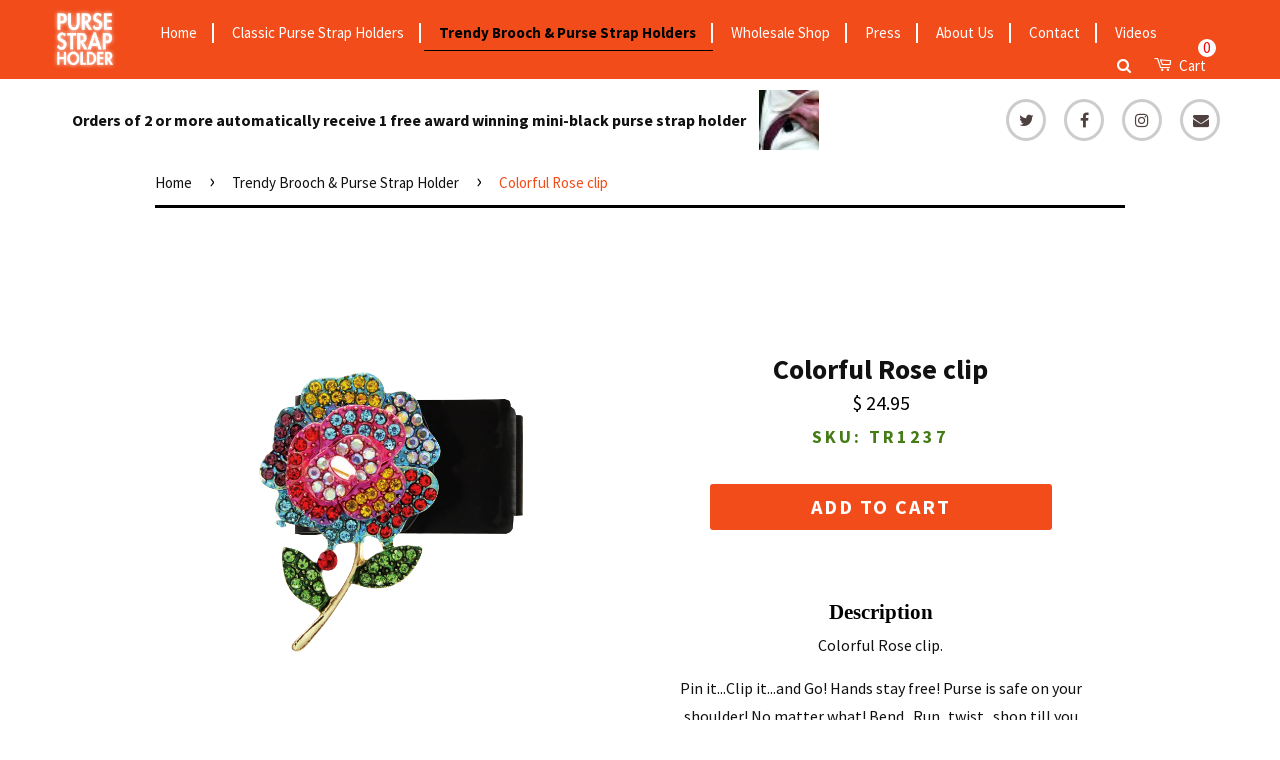

--- FILE ---
content_type: text/html; charset=utf-8
request_url: https://pursestrapholder.com/collections/trendy-brooch-purse-strap-holder/products/colorful-rose-clip
body_size: 20724
content:
<!doctype html> 
<!--[if lt IE 7]><html class="no-js lt-ie9 lt-ie8 lt-ie7" lang="en"> <![endif]-->
<!--[if IE 7]><html class="no-js lt-ie9 lt-ie8" lang="en"> <![endif]-->
<!--[if IE 8]><html class="no-js lt-ie9" lang="en"> <![endif]-->
<!--[if IE 9 ]><html class="ie9 no-js"> <![endif]-->
<!--[if (gt IE 9)|!(IE)]><!--> <html class="no-js"> <!--<![endif]-->
<head>

  <!-- Basic page needs ================================================== -->
  <meta charset="utf-8">
  <meta http-equiv="X-UA-Compatible" content="IE=edge,chrome=1">

  
  <link rel="shortcut icon" href="//pursestrapholder.com/cdn/shop/t/62/assets/favicon.png?v=88169566012233896481576931571" type="image/png" />
  

  <!-- Title and description ================================================== -->
  <title>
    Colorful Rose clip &ndash; Purse Strap Holder
  </title>

  
  <meta name="description" content="Pin it...Clip it...and Go! Hands stay free! Purse is safe on your shoulder! No matter what! Bend...Run...twist...shop till you drop...your bag will stay put!">
  

  <!-- Product meta ================================================== -->
  

  <meta property="og:type" content="product">
  <meta property="og:title" content="Colorful Rose clip">
  
  <meta property="og:image" content="http://pursestrapholder.com/cdn/shop/products/ColorfulRoseclip_grande.png?v=1669751054">
  <meta property="og:image:secure_url" content="https://pursestrapholder.com/cdn/shop/products/ColorfulRoseclip_grande.png?v=1669751054">
  
  <meta property="og:image" content="http://pursestrapholder.com/cdn/shop/products/smallgiftbox_rose_grande.jpg?v=1669751054">
  <meta property="og:image:secure_url" content="https://pursestrapholder.com/cdn/shop/products/smallgiftbox_rose_grande.jpg?v=1669751054">
  
  <meta property="og:price:amount" content="24.95">
  <meta property="og:price:currency" content="USD">


  <meta property="og:description" content="Pin it...Clip it...and Go! Hands stay free! Purse is safe on your shoulder! No matter what! Bend...Run...twist...shop till you drop...your bag will stay put!">

  <meta property="og:url" content="https://pursestrapholder.com/products/colorful-rose-clip">
  <meta property="og:site_name" content="Purse Strap Holder">

  



  <meta name="twitter:site" content="@">


  <meta name="twitter:card" content="product">
  <meta name="twitter:title" content="Colorful Rose clip">
  <meta name="twitter:description" content="






Pin it...Clip it...and Go! Hands stay free! Purse is safe on your shoulder! No matter what! Bend...Run...twist...shop till you drop...your bag will stay put!






">
  <meta name="twitter:image" content="https://pursestrapholder.com/cdn/shop/products/ColorfulRoseclip_medium.png?v=1669751054">
  <meta name="twitter:image:width" content="240">
  <meta name="twitter:image:height" content="240">
  <meta name="twitter:label1" content="Price">
  <meta name="twitter:data1" content="$ 24.95 USD">
  
  <meta name="twitter:label2" content="Brand">
  <meta name="twitter:data2" content="Self">
  



  <!-- Helpers ================================================== -->
  <link rel="canonical" href="https://pursestrapholder.com/products/colorful-rose-clip">
  <meta name="viewport" content="width=device-width,initial-scale=1">
  <meta name="theme-color" content="#f14c1a">

  

  <!-- CSS ================================================== -->
  <link href="//pursestrapholder.com/cdn/shop/t/62/assets/timber.scss.css?v=118209613068794509861671180305" rel="stylesheet" type="text/css" media="all" />
  <link href="//pursestrapholder.com/cdn/shop/t/62/assets/theme.scss.css?v=53660461064741471181576931598" rel="stylesheet" type="text/css" media="all" />
  <link href="https://maxcdn.bootstrapcdn.com/font-awesome/4.7.0/css/font-awesome.min.css" rel="stylesheet" type="text/css" media="all" />

  <link rel="stylesheet" href="https://cdnjs.cloudflare.com/ajax/libs/fancybox/3.1.25/jquery.fancybox.css" />
  <link rel="stylesheet" href="https://cdnjs.cloudflare.com/ajax/libs/fancybox/3.1.25/jquery.fancybox.min.css" />
  <script>
    if(window.location.href == 'https://pursestrapholder.com/collections/' | window.location.href == 'https://pursestrapholder.com/collections' | window.location.href == 'http://pursestrapholder.com/collections/'){window.location.href  = '/collections/all'}
  </script>

  
  
  
  <link href="//fonts.googleapis.com/css?family=Source+Sans+Pro:400,700" rel="stylesheet" type="text/css" media="all" />


  



  <!-- Header hook for plugins ================================================== -->
  <script>window.performance && window.performance.mark && window.performance.mark('shopify.content_for_header.start');</script><meta id="shopify-digital-wallet" name="shopify-digital-wallet" content="/7621627/digital_wallets/dialog">
<meta name="shopify-checkout-api-token" content="a0d75d0aca8619dd40a47798ea2a8316">
<meta id="in-context-paypal-metadata" data-shop-id="7621627" data-venmo-supported="false" data-environment="production" data-locale="en_US" data-paypal-v4="true" data-currency="USD">
<link rel="alternate" type="application/json+oembed" href="https://pursestrapholder.com/products/colorful-rose-clip.oembed">
<script async="async" src="/checkouts/internal/preloads.js?locale=en-US"></script>
<link rel="preconnect" href="https://shop.app" crossorigin="anonymous">
<script async="async" src="https://shop.app/checkouts/internal/preloads.js?locale=en-US&shop_id=7621627" crossorigin="anonymous"></script>
<script id="shopify-features" type="application/json">{"accessToken":"a0d75d0aca8619dd40a47798ea2a8316","betas":["rich-media-storefront-analytics"],"domain":"pursestrapholder.com","predictiveSearch":true,"shopId":7621627,"locale":"en"}</script>
<script>var Shopify = Shopify || {};
Shopify.shop = "guardian-purse-strap-holder.myshopify.com";
Shopify.locale = "en";
Shopify.currency = {"active":"USD","rate":"1.0"};
Shopify.country = "US";
Shopify.theme = {"name":"Working of October - stagging 0.4","id":78771847237,"schema_name":null,"schema_version":null,"theme_store_id":null,"role":"main"};
Shopify.theme.handle = "null";
Shopify.theme.style = {"id":null,"handle":null};
Shopify.cdnHost = "pursestrapholder.com/cdn";
Shopify.routes = Shopify.routes || {};
Shopify.routes.root = "/";</script>
<script type="module">!function(o){(o.Shopify=o.Shopify||{}).modules=!0}(window);</script>
<script>!function(o){function n(){var o=[];function n(){o.push(Array.prototype.slice.apply(arguments))}return n.q=o,n}var t=o.Shopify=o.Shopify||{};t.loadFeatures=n(),t.autoloadFeatures=n()}(window);</script>
<script>
  window.ShopifyPay = window.ShopifyPay || {};
  window.ShopifyPay.apiHost = "shop.app\/pay";
  window.ShopifyPay.redirectState = null;
</script>
<script id="shop-js-analytics" type="application/json">{"pageType":"product"}</script>
<script defer="defer" async type="module" src="//pursestrapholder.com/cdn/shopifycloud/shop-js/modules/v2/client.init-shop-cart-sync_BT-GjEfc.en.esm.js"></script>
<script defer="defer" async type="module" src="//pursestrapholder.com/cdn/shopifycloud/shop-js/modules/v2/chunk.common_D58fp_Oc.esm.js"></script>
<script defer="defer" async type="module" src="//pursestrapholder.com/cdn/shopifycloud/shop-js/modules/v2/chunk.modal_xMitdFEc.esm.js"></script>
<script type="module">
  await import("//pursestrapholder.com/cdn/shopifycloud/shop-js/modules/v2/client.init-shop-cart-sync_BT-GjEfc.en.esm.js");
await import("//pursestrapholder.com/cdn/shopifycloud/shop-js/modules/v2/chunk.common_D58fp_Oc.esm.js");
await import("//pursestrapholder.com/cdn/shopifycloud/shop-js/modules/v2/chunk.modal_xMitdFEc.esm.js");

  window.Shopify.SignInWithShop?.initShopCartSync?.({"fedCMEnabled":true,"windoidEnabled":true});

</script>
<script>
  window.Shopify = window.Shopify || {};
  if (!window.Shopify.featureAssets) window.Shopify.featureAssets = {};
  window.Shopify.featureAssets['shop-js'] = {"shop-cart-sync":["modules/v2/client.shop-cart-sync_DZOKe7Ll.en.esm.js","modules/v2/chunk.common_D58fp_Oc.esm.js","modules/v2/chunk.modal_xMitdFEc.esm.js"],"init-fed-cm":["modules/v2/client.init-fed-cm_B6oLuCjv.en.esm.js","modules/v2/chunk.common_D58fp_Oc.esm.js","modules/v2/chunk.modal_xMitdFEc.esm.js"],"shop-cash-offers":["modules/v2/client.shop-cash-offers_D2sdYoxE.en.esm.js","modules/v2/chunk.common_D58fp_Oc.esm.js","modules/v2/chunk.modal_xMitdFEc.esm.js"],"shop-login-button":["modules/v2/client.shop-login-button_QeVjl5Y3.en.esm.js","modules/v2/chunk.common_D58fp_Oc.esm.js","modules/v2/chunk.modal_xMitdFEc.esm.js"],"pay-button":["modules/v2/client.pay-button_DXTOsIq6.en.esm.js","modules/v2/chunk.common_D58fp_Oc.esm.js","modules/v2/chunk.modal_xMitdFEc.esm.js"],"shop-button":["modules/v2/client.shop-button_DQZHx9pm.en.esm.js","modules/v2/chunk.common_D58fp_Oc.esm.js","modules/v2/chunk.modal_xMitdFEc.esm.js"],"avatar":["modules/v2/client.avatar_BTnouDA3.en.esm.js"],"init-windoid":["modules/v2/client.init-windoid_CR1B-cfM.en.esm.js","modules/v2/chunk.common_D58fp_Oc.esm.js","modules/v2/chunk.modal_xMitdFEc.esm.js"],"init-shop-for-new-customer-accounts":["modules/v2/client.init-shop-for-new-customer-accounts_C_vY_xzh.en.esm.js","modules/v2/client.shop-login-button_QeVjl5Y3.en.esm.js","modules/v2/chunk.common_D58fp_Oc.esm.js","modules/v2/chunk.modal_xMitdFEc.esm.js"],"init-shop-email-lookup-coordinator":["modules/v2/client.init-shop-email-lookup-coordinator_BI7n9ZSv.en.esm.js","modules/v2/chunk.common_D58fp_Oc.esm.js","modules/v2/chunk.modal_xMitdFEc.esm.js"],"init-shop-cart-sync":["modules/v2/client.init-shop-cart-sync_BT-GjEfc.en.esm.js","modules/v2/chunk.common_D58fp_Oc.esm.js","modules/v2/chunk.modal_xMitdFEc.esm.js"],"shop-toast-manager":["modules/v2/client.shop-toast-manager_DiYdP3xc.en.esm.js","modules/v2/chunk.common_D58fp_Oc.esm.js","modules/v2/chunk.modal_xMitdFEc.esm.js"],"init-customer-accounts":["modules/v2/client.init-customer-accounts_D9ZNqS-Q.en.esm.js","modules/v2/client.shop-login-button_QeVjl5Y3.en.esm.js","modules/v2/chunk.common_D58fp_Oc.esm.js","modules/v2/chunk.modal_xMitdFEc.esm.js"],"init-customer-accounts-sign-up":["modules/v2/client.init-customer-accounts-sign-up_iGw4briv.en.esm.js","modules/v2/client.shop-login-button_QeVjl5Y3.en.esm.js","modules/v2/chunk.common_D58fp_Oc.esm.js","modules/v2/chunk.modal_xMitdFEc.esm.js"],"shop-follow-button":["modules/v2/client.shop-follow-button_CqMgW2wH.en.esm.js","modules/v2/chunk.common_D58fp_Oc.esm.js","modules/v2/chunk.modal_xMitdFEc.esm.js"],"checkout-modal":["modules/v2/client.checkout-modal_xHeaAweL.en.esm.js","modules/v2/chunk.common_D58fp_Oc.esm.js","modules/v2/chunk.modal_xMitdFEc.esm.js"],"shop-login":["modules/v2/client.shop-login_D91U-Q7h.en.esm.js","modules/v2/chunk.common_D58fp_Oc.esm.js","modules/v2/chunk.modal_xMitdFEc.esm.js"],"lead-capture":["modules/v2/client.lead-capture_BJmE1dJe.en.esm.js","modules/v2/chunk.common_D58fp_Oc.esm.js","modules/v2/chunk.modal_xMitdFEc.esm.js"],"payment-terms":["modules/v2/client.payment-terms_Ci9AEqFq.en.esm.js","modules/v2/chunk.common_D58fp_Oc.esm.js","modules/v2/chunk.modal_xMitdFEc.esm.js"]};
</script>
<script>(function() {
  var isLoaded = false;
  function asyncLoad() {
    if (isLoaded) return;
    isLoaded = true;
    var urls = ["https:\/\/customer-first-focus.b-cdn.net\/cffOrderifyLoader_min.js?shop=guardian-purse-strap-holder.myshopify.com"];
    for (var i = 0; i < urls.length; i++) {
      var s = document.createElement('script');
      s.type = 'text/javascript';
      s.async = true;
      s.src = urls[i];
      var x = document.getElementsByTagName('script')[0];
      x.parentNode.insertBefore(s, x);
    }
  };
  if(window.attachEvent) {
    window.attachEvent('onload', asyncLoad);
  } else {
    window.addEventListener('load', asyncLoad, false);
  }
})();</script>
<script id="__st">var __st={"a":7621627,"offset":-21600,"reqid":"4cc3cde1-6002-434d-864f-1793b006cbf2-1769298227","pageurl":"pursestrapholder.com\/collections\/trendy-brooch-purse-strap-holder\/products\/colorful-rose-clip","u":"65e8ba2be0f5","p":"product","rtyp":"product","rid":4639583567941};</script>
<script>window.ShopifyPaypalV4VisibilityTracking = true;</script>
<script id="captcha-bootstrap">!function(){'use strict';const t='contact',e='account',n='new_comment',o=[[t,t],['blogs',n],['comments',n],[t,'customer']],c=[[e,'customer_login'],[e,'guest_login'],[e,'recover_customer_password'],[e,'create_customer']],r=t=>t.map((([t,e])=>`form[action*='/${t}']:not([data-nocaptcha='true']) input[name='form_type'][value='${e}']`)).join(','),a=t=>()=>t?[...document.querySelectorAll(t)].map((t=>t.form)):[];function s(){const t=[...o],e=r(t);return a(e)}const i='password',u='form_key',d=['recaptcha-v3-token','g-recaptcha-response','h-captcha-response',i],f=()=>{try{return window.sessionStorage}catch{return}},m='__shopify_v',_=t=>t.elements[u];function p(t,e,n=!1){try{const o=window.sessionStorage,c=JSON.parse(o.getItem(e)),{data:r}=function(t){const{data:e,action:n}=t;return t[m]||n?{data:e,action:n}:{data:t,action:n}}(c);for(const[e,n]of Object.entries(r))t.elements[e]&&(t.elements[e].value=n);n&&o.removeItem(e)}catch(o){console.error('form repopulation failed',{error:o})}}const l='form_type',E='cptcha';function T(t){t.dataset[E]=!0}const w=window,h=w.document,L='Shopify',v='ce_forms',y='captcha';let A=!1;((t,e)=>{const n=(g='f06e6c50-85a8-45c8-87d0-21a2b65856fe',I='https://cdn.shopify.com/shopifycloud/storefront-forms-hcaptcha/ce_storefront_forms_captcha_hcaptcha.v1.5.2.iife.js',D={infoText:'Protected by hCaptcha',privacyText:'Privacy',termsText:'Terms'},(t,e,n)=>{const o=w[L][v],c=o.bindForm;if(c)return c(t,g,e,D).then(n);var r;o.q.push([[t,g,e,D],n]),r=I,A||(h.body.append(Object.assign(h.createElement('script'),{id:'captcha-provider',async:!0,src:r})),A=!0)});var g,I,D;w[L]=w[L]||{},w[L][v]=w[L][v]||{},w[L][v].q=[],w[L][y]=w[L][y]||{},w[L][y].protect=function(t,e){n(t,void 0,e),T(t)},Object.freeze(w[L][y]),function(t,e,n,w,h,L){const[v,y,A,g]=function(t,e,n){const i=e?o:[],u=t?c:[],d=[...i,...u],f=r(d),m=r(i),_=r(d.filter((([t,e])=>n.includes(e))));return[a(f),a(m),a(_),s()]}(w,h,L),I=t=>{const e=t.target;return e instanceof HTMLFormElement?e:e&&e.form},D=t=>v().includes(t);t.addEventListener('submit',(t=>{const e=I(t);if(!e)return;const n=D(e)&&!e.dataset.hcaptchaBound&&!e.dataset.recaptchaBound,o=_(e),c=g().includes(e)&&(!o||!o.value);(n||c)&&t.preventDefault(),c&&!n&&(function(t){try{if(!f())return;!function(t){const e=f();if(!e)return;const n=_(t);if(!n)return;const o=n.value;o&&e.removeItem(o)}(t);const e=Array.from(Array(32),(()=>Math.random().toString(36)[2])).join('');!function(t,e){_(t)||t.append(Object.assign(document.createElement('input'),{type:'hidden',name:u})),t.elements[u].value=e}(t,e),function(t,e){const n=f();if(!n)return;const o=[...t.querySelectorAll(`input[type='${i}']`)].map((({name:t})=>t)),c=[...d,...o],r={};for(const[a,s]of new FormData(t).entries())c.includes(a)||(r[a]=s);n.setItem(e,JSON.stringify({[m]:1,action:t.action,data:r}))}(t,e)}catch(e){console.error('failed to persist form',e)}}(e),e.submit())}));const S=(t,e)=>{t&&!t.dataset[E]&&(n(t,e.some((e=>e===t))),T(t))};for(const o of['focusin','change'])t.addEventListener(o,(t=>{const e=I(t);D(e)&&S(e,y())}));const B=e.get('form_key'),M=e.get(l),P=B&&M;t.addEventListener('DOMContentLoaded',(()=>{const t=y();if(P)for(const e of t)e.elements[l].value===M&&p(e,B);[...new Set([...A(),...v().filter((t=>'true'===t.dataset.shopifyCaptcha))])].forEach((e=>S(e,t)))}))}(h,new URLSearchParams(w.location.search),n,t,e,['guest_login'])})(!0,!0)}();</script>
<script integrity="sha256-4kQ18oKyAcykRKYeNunJcIwy7WH5gtpwJnB7kiuLZ1E=" data-source-attribution="shopify.loadfeatures" defer="defer" src="//pursestrapholder.com/cdn/shopifycloud/storefront/assets/storefront/load_feature-a0a9edcb.js" crossorigin="anonymous"></script>
<script crossorigin="anonymous" defer="defer" src="//pursestrapholder.com/cdn/shopifycloud/storefront/assets/shopify_pay/storefront-65b4c6d7.js?v=20250812"></script>
<script data-source-attribution="shopify.dynamic_checkout.dynamic.init">var Shopify=Shopify||{};Shopify.PaymentButton=Shopify.PaymentButton||{isStorefrontPortableWallets:!0,init:function(){window.Shopify.PaymentButton.init=function(){};var t=document.createElement("script");t.src="https://pursestrapholder.com/cdn/shopifycloud/portable-wallets/latest/portable-wallets.en.js",t.type="module",document.head.appendChild(t)}};
</script>
<script data-source-attribution="shopify.dynamic_checkout.buyer_consent">
  function portableWalletsHideBuyerConsent(e){var t=document.getElementById("shopify-buyer-consent"),n=document.getElementById("shopify-subscription-policy-button");t&&n&&(t.classList.add("hidden"),t.setAttribute("aria-hidden","true"),n.removeEventListener("click",e))}function portableWalletsShowBuyerConsent(e){var t=document.getElementById("shopify-buyer-consent"),n=document.getElementById("shopify-subscription-policy-button");t&&n&&(t.classList.remove("hidden"),t.removeAttribute("aria-hidden"),n.addEventListener("click",e))}window.Shopify?.PaymentButton&&(window.Shopify.PaymentButton.hideBuyerConsent=portableWalletsHideBuyerConsent,window.Shopify.PaymentButton.showBuyerConsent=portableWalletsShowBuyerConsent);
</script>
<script data-source-attribution="shopify.dynamic_checkout.cart.bootstrap">document.addEventListener("DOMContentLoaded",(function(){function t(){return document.querySelector("shopify-accelerated-checkout-cart, shopify-accelerated-checkout")}if(t())Shopify.PaymentButton.init();else{new MutationObserver((function(e,n){t()&&(Shopify.PaymentButton.init(),n.disconnect())})).observe(document.body,{childList:!0,subtree:!0})}}));
</script>
<link id="shopify-accelerated-checkout-styles" rel="stylesheet" media="screen" href="https://pursestrapholder.com/cdn/shopifycloud/portable-wallets/latest/accelerated-checkout-backwards-compat.css" crossorigin="anonymous">
<style id="shopify-accelerated-checkout-cart">
        #shopify-buyer-consent {
  margin-top: 1em;
  display: inline-block;
  width: 100%;
}

#shopify-buyer-consent.hidden {
  display: none;
}

#shopify-subscription-policy-button {
  background: none;
  border: none;
  padding: 0;
  text-decoration: underline;
  font-size: inherit;
  cursor: pointer;
}

#shopify-subscription-policy-button::before {
  box-shadow: none;
}

      </style>

<script>window.performance && window.performance.mark && window.performance.mark('shopify.content_for_header.end');</script>

  

<!--[if lt IE 9]>
<script src="//html5shiv.googlecode.com/svn/trunk/html5.js" type="text/javascript"></script>
<script src="//pursestrapholder.com/cdn/shop/t/62/assets/respond.min.js?v=52248677837542619231576931580" type="text/javascript"></script>
<link href="//pursestrapholder.com/cdn/shop/t/62/assets/respond-proxy.html" id="respond-proxy" rel="respond-proxy" />
<link href="//pursestrapholder.com/search?q=9782816091c9231b15e37e33b903832b" id="respond-redirect" rel="respond-redirect" />
<script src="//pursestrapholder.com/search?q=9782816091c9231b15e37e33b903832b" type="text/javascript"></script>
<![endif]-->



  <script src="//ajax.googleapis.com/ajax/libs/jquery/1.11.0/jquery.min.js" type="text/javascript"></script>
  <script src="https://cdnjs.cloudflare.com/ajax/libs/fancybox/3.1.25/jquery.fancybox.min.js"></script>
  <script src="//pursestrapholder.com/cdn/shop/t/62/assets/modernizr.min.js?v=26620055551102246001576931579" type="text/javascript"></script>
  <script src="//pursestrapholder.com/cdn/shop/t/62/assets/height.js?v=159491833619653623671576931598" type="text/javascript"></script>
  <link href="//pursestrapholder.com/cdn/shop/t/62/assets/custom.css?v=122606010419950298891671445483" rel="stylesheet" type="text/css" media="all" /> 
  <link href="//pursestrapholder.com/cdn/shop/t/62/assets/custom_responsive.css?v=83663708473193227761576931569" rel="stylesheet" type="text/css" media="all" />

<link href="https://monorail-edge.shopifysvc.com" rel="dns-prefetch">
<script>(function(){if ("sendBeacon" in navigator && "performance" in window) {try {var session_token_from_headers = performance.getEntriesByType('navigation')[0].serverTiming.find(x => x.name == '_s').description;} catch {var session_token_from_headers = undefined;}var session_cookie_matches = document.cookie.match(/_shopify_s=([^;]*)/);var session_token_from_cookie = session_cookie_matches && session_cookie_matches.length === 2 ? session_cookie_matches[1] : "";var session_token = session_token_from_headers || session_token_from_cookie || "";function handle_abandonment_event(e) {var entries = performance.getEntries().filter(function(entry) {return /monorail-edge.shopifysvc.com/.test(entry.name);});if (!window.abandonment_tracked && entries.length === 0) {window.abandonment_tracked = true;var currentMs = Date.now();var navigation_start = performance.timing.navigationStart;var payload = {shop_id: 7621627,url: window.location.href,navigation_start,duration: currentMs - navigation_start,session_token,page_type: "product"};window.navigator.sendBeacon("https://monorail-edge.shopifysvc.com/v1/produce", JSON.stringify({schema_id: "online_store_buyer_site_abandonment/1.1",payload: payload,metadata: {event_created_at_ms: currentMs,event_sent_at_ms: currentMs}}));}}window.addEventListener('pagehide', handle_abandonment_event);}}());</script>
<script id="web-pixels-manager-setup">(function e(e,d,r,n,o){if(void 0===o&&(o={}),!Boolean(null===(a=null===(i=window.Shopify)||void 0===i?void 0:i.analytics)||void 0===a?void 0:a.replayQueue)){var i,a;window.Shopify=window.Shopify||{};var t=window.Shopify;t.analytics=t.analytics||{};var s=t.analytics;s.replayQueue=[],s.publish=function(e,d,r){return s.replayQueue.push([e,d,r]),!0};try{self.performance.mark("wpm:start")}catch(e){}var l=function(){var e={modern:/Edge?\/(1{2}[4-9]|1[2-9]\d|[2-9]\d{2}|\d{4,})\.\d+(\.\d+|)|Firefox\/(1{2}[4-9]|1[2-9]\d|[2-9]\d{2}|\d{4,})\.\d+(\.\d+|)|Chrom(ium|e)\/(9{2}|\d{3,})\.\d+(\.\d+|)|(Maci|X1{2}).+ Version\/(15\.\d+|(1[6-9]|[2-9]\d|\d{3,})\.\d+)([,.]\d+|)( \(\w+\)|)( Mobile\/\w+|) Safari\/|Chrome.+OPR\/(9{2}|\d{3,})\.\d+\.\d+|(CPU[ +]OS|iPhone[ +]OS|CPU[ +]iPhone|CPU IPhone OS|CPU iPad OS)[ +]+(15[._]\d+|(1[6-9]|[2-9]\d|\d{3,})[._]\d+)([._]\d+|)|Android:?[ /-](13[3-9]|1[4-9]\d|[2-9]\d{2}|\d{4,})(\.\d+|)(\.\d+|)|Android.+Firefox\/(13[5-9]|1[4-9]\d|[2-9]\d{2}|\d{4,})\.\d+(\.\d+|)|Android.+Chrom(ium|e)\/(13[3-9]|1[4-9]\d|[2-9]\d{2}|\d{4,})\.\d+(\.\d+|)|SamsungBrowser\/([2-9]\d|\d{3,})\.\d+/,legacy:/Edge?\/(1[6-9]|[2-9]\d|\d{3,})\.\d+(\.\d+|)|Firefox\/(5[4-9]|[6-9]\d|\d{3,})\.\d+(\.\d+|)|Chrom(ium|e)\/(5[1-9]|[6-9]\d|\d{3,})\.\d+(\.\d+|)([\d.]+$|.*Safari\/(?![\d.]+ Edge\/[\d.]+$))|(Maci|X1{2}).+ Version\/(10\.\d+|(1[1-9]|[2-9]\d|\d{3,})\.\d+)([,.]\d+|)( \(\w+\)|)( Mobile\/\w+|) Safari\/|Chrome.+OPR\/(3[89]|[4-9]\d|\d{3,})\.\d+\.\d+|(CPU[ +]OS|iPhone[ +]OS|CPU[ +]iPhone|CPU IPhone OS|CPU iPad OS)[ +]+(10[._]\d+|(1[1-9]|[2-9]\d|\d{3,})[._]\d+)([._]\d+|)|Android:?[ /-](13[3-9]|1[4-9]\d|[2-9]\d{2}|\d{4,})(\.\d+|)(\.\d+|)|Mobile Safari.+OPR\/([89]\d|\d{3,})\.\d+\.\d+|Android.+Firefox\/(13[5-9]|1[4-9]\d|[2-9]\d{2}|\d{4,})\.\d+(\.\d+|)|Android.+Chrom(ium|e)\/(13[3-9]|1[4-9]\d|[2-9]\d{2}|\d{4,})\.\d+(\.\d+|)|Android.+(UC? ?Browser|UCWEB|U3)[ /]?(15\.([5-9]|\d{2,})|(1[6-9]|[2-9]\d|\d{3,})\.\d+)\.\d+|SamsungBrowser\/(5\.\d+|([6-9]|\d{2,})\.\d+)|Android.+MQ{2}Browser\/(14(\.(9|\d{2,})|)|(1[5-9]|[2-9]\d|\d{3,})(\.\d+|))(\.\d+|)|K[Aa][Ii]OS\/(3\.\d+|([4-9]|\d{2,})\.\d+)(\.\d+|)/},d=e.modern,r=e.legacy,n=navigator.userAgent;return n.match(d)?"modern":n.match(r)?"legacy":"unknown"}(),u="modern"===l?"modern":"legacy",c=(null!=n?n:{modern:"",legacy:""})[u],f=function(e){return[e.baseUrl,"/wpm","/b",e.hashVersion,"modern"===e.buildTarget?"m":"l",".js"].join("")}({baseUrl:d,hashVersion:r,buildTarget:u}),m=function(e){var d=e.version,r=e.bundleTarget,n=e.surface,o=e.pageUrl,i=e.monorailEndpoint;return{emit:function(e){var a=e.status,t=e.errorMsg,s=(new Date).getTime(),l=JSON.stringify({metadata:{event_sent_at_ms:s},events:[{schema_id:"web_pixels_manager_load/3.1",payload:{version:d,bundle_target:r,page_url:o,status:a,surface:n,error_msg:t},metadata:{event_created_at_ms:s}}]});if(!i)return console&&console.warn&&console.warn("[Web Pixels Manager] No Monorail endpoint provided, skipping logging."),!1;try{return self.navigator.sendBeacon.bind(self.navigator)(i,l)}catch(e){}var u=new XMLHttpRequest;try{return u.open("POST",i,!0),u.setRequestHeader("Content-Type","text/plain"),u.send(l),!0}catch(e){return console&&console.warn&&console.warn("[Web Pixels Manager] Got an unhandled error while logging to Monorail."),!1}}}}({version:r,bundleTarget:l,surface:e.surface,pageUrl:self.location.href,monorailEndpoint:e.monorailEndpoint});try{o.browserTarget=l,function(e){var d=e.src,r=e.async,n=void 0===r||r,o=e.onload,i=e.onerror,a=e.sri,t=e.scriptDataAttributes,s=void 0===t?{}:t,l=document.createElement("script"),u=document.querySelector("head"),c=document.querySelector("body");if(l.async=n,l.src=d,a&&(l.integrity=a,l.crossOrigin="anonymous"),s)for(var f in s)if(Object.prototype.hasOwnProperty.call(s,f))try{l.dataset[f]=s[f]}catch(e){}if(o&&l.addEventListener("load",o),i&&l.addEventListener("error",i),u)u.appendChild(l);else{if(!c)throw new Error("Did not find a head or body element to append the script");c.appendChild(l)}}({src:f,async:!0,onload:function(){if(!function(){var e,d;return Boolean(null===(d=null===(e=window.Shopify)||void 0===e?void 0:e.analytics)||void 0===d?void 0:d.initialized)}()){var d=window.webPixelsManager.init(e)||void 0;if(d){var r=window.Shopify.analytics;r.replayQueue.forEach((function(e){var r=e[0],n=e[1],o=e[2];d.publishCustomEvent(r,n,o)})),r.replayQueue=[],r.publish=d.publishCustomEvent,r.visitor=d.visitor,r.initialized=!0}}},onerror:function(){return m.emit({status:"failed",errorMsg:"".concat(f," has failed to load")})},sri:function(e){var d=/^sha384-[A-Za-z0-9+/=]+$/;return"string"==typeof e&&d.test(e)}(c)?c:"",scriptDataAttributes:o}),m.emit({status:"loading"})}catch(e){m.emit({status:"failed",errorMsg:(null==e?void 0:e.message)||"Unknown error"})}}})({shopId: 7621627,storefrontBaseUrl: "https://pursestrapholder.com",extensionsBaseUrl: "https://extensions.shopifycdn.com/cdn/shopifycloud/web-pixels-manager",monorailEndpoint: "https://monorail-edge.shopifysvc.com/unstable/produce_batch",surface: "storefront-renderer",enabledBetaFlags: ["2dca8a86"],webPixelsConfigList: [{"id":"shopify-app-pixel","configuration":"{}","eventPayloadVersion":"v1","runtimeContext":"STRICT","scriptVersion":"0450","apiClientId":"shopify-pixel","type":"APP","privacyPurposes":["ANALYTICS","MARKETING"]},{"id":"shopify-custom-pixel","eventPayloadVersion":"v1","runtimeContext":"LAX","scriptVersion":"0450","apiClientId":"shopify-pixel","type":"CUSTOM","privacyPurposes":["ANALYTICS","MARKETING"]}],isMerchantRequest: false,initData: {"shop":{"name":"Purse Strap Holder","paymentSettings":{"currencyCode":"USD"},"myshopifyDomain":"guardian-purse-strap-holder.myshopify.com","countryCode":"US","storefrontUrl":"https:\/\/pursestrapholder.com"},"customer":null,"cart":null,"checkout":null,"productVariants":[{"price":{"amount":24.95,"currencyCode":"USD"},"product":{"title":"Colorful Rose clip","vendor":"Self","id":"4639583567941","untranslatedTitle":"Colorful Rose clip","url":"\/products\/colorful-rose-clip","type":"Strap Holder"},"id":"32007833878597","image":{"src":"\/\/pursestrapholder.com\/cdn\/shop\/products\/ColorfulRoseclip.png?v=1669751054"},"sku":"TR1237","title":"Default Title","untranslatedTitle":"Default Title"}],"purchasingCompany":null},},"https://pursestrapholder.com/cdn","fcfee988w5aeb613cpc8e4bc33m6693e112",{"modern":"","legacy":""},{"shopId":"7621627","storefrontBaseUrl":"https:\/\/pursestrapholder.com","extensionBaseUrl":"https:\/\/extensions.shopifycdn.com\/cdn\/shopifycloud\/web-pixels-manager","surface":"storefront-renderer","enabledBetaFlags":"[\"2dca8a86\"]","isMerchantRequest":"false","hashVersion":"fcfee988w5aeb613cpc8e4bc33m6693e112","publish":"custom","events":"[[\"page_viewed\",{}],[\"product_viewed\",{\"productVariant\":{\"price\":{\"amount\":24.95,\"currencyCode\":\"USD\"},\"product\":{\"title\":\"Colorful Rose clip\",\"vendor\":\"Self\",\"id\":\"4639583567941\",\"untranslatedTitle\":\"Colorful Rose clip\",\"url\":\"\/products\/colorful-rose-clip\",\"type\":\"Strap Holder\"},\"id\":\"32007833878597\",\"image\":{\"src\":\"\/\/pursestrapholder.com\/cdn\/shop\/products\/ColorfulRoseclip.png?v=1669751054\"},\"sku\":\"TR1237\",\"title\":\"Default Title\",\"untranslatedTitle\":\"Default Title\"}}]]"});</script><script>
  window.ShopifyAnalytics = window.ShopifyAnalytics || {};
  window.ShopifyAnalytics.meta = window.ShopifyAnalytics.meta || {};
  window.ShopifyAnalytics.meta.currency = 'USD';
  var meta = {"product":{"id":4639583567941,"gid":"gid:\/\/shopify\/Product\/4639583567941","vendor":"Self","type":"Strap Holder","handle":"colorful-rose-clip","variants":[{"id":32007833878597,"price":2495,"name":"Colorful Rose clip","public_title":null,"sku":"TR1237"}],"remote":false},"page":{"pageType":"product","resourceType":"product","resourceId":4639583567941,"requestId":"4cc3cde1-6002-434d-864f-1793b006cbf2-1769298227"}};
  for (var attr in meta) {
    window.ShopifyAnalytics.meta[attr] = meta[attr];
  }
</script>
<script class="analytics">
  (function () {
    var customDocumentWrite = function(content) {
      var jquery = null;

      if (window.jQuery) {
        jquery = window.jQuery;
      } else if (window.Checkout && window.Checkout.$) {
        jquery = window.Checkout.$;
      }

      if (jquery) {
        jquery('body').append(content);
      }
    };

    var hasLoggedConversion = function(token) {
      if (token) {
        return document.cookie.indexOf('loggedConversion=' + token) !== -1;
      }
      return false;
    }

    var setCookieIfConversion = function(token) {
      if (token) {
        var twoMonthsFromNow = new Date(Date.now());
        twoMonthsFromNow.setMonth(twoMonthsFromNow.getMonth() + 2);

        document.cookie = 'loggedConversion=' + token + '; expires=' + twoMonthsFromNow;
      }
    }

    var trekkie = window.ShopifyAnalytics.lib = window.trekkie = window.trekkie || [];
    if (trekkie.integrations) {
      return;
    }
    trekkie.methods = [
      'identify',
      'page',
      'ready',
      'track',
      'trackForm',
      'trackLink'
    ];
    trekkie.factory = function(method) {
      return function() {
        var args = Array.prototype.slice.call(arguments);
        args.unshift(method);
        trekkie.push(args);
        return trekkie;
      };
    };
    for (var i = 0; i < trekkie.methods.length; i++) {
      var key = trekkie.methods[i];
      trekkie[key] = trekkie.factory(key);
    }
    trekkie.load = function(config) {
      trekkie.config = config || {};
      trekkie.config.initialDocumentCookie = document.cookie;
      var first = document.getElementsByTagName('script')[0];
      var script = document.createElement('script');
      script.type = 'text/javascript';
      script.onerror = function(e) {
        var scriptFallback = document.createElement('script');
        scriptFallback.type = 'text/javascript';
        scriptFallback.onerror = function(error) {
                var Monorail = {
      produce: function produce(monorailDomain, schemaId, payload) {
        var currentMs = new Date().getTime();
        var event = {
          schema_id: schemaId,
          payload: payload,
          metadata: {
            event_created_at_ms: currentMs,
            event_sent_at_ms: currentMs
          }
        };
        return Monorail.sendRequest("https://" + monorailDomain + "/v1/produce", JSON.stringify(event));
      },
      sendRequest: function sendRequest(endpointUrl, payload) {
        // Try the sendBeacon API
        if (window && window.navigator && typeof window.navigator.sendBeacon === 'function' && typeof window.Blob === 'function' && !Monorail.isIos12()) {
          var blobData = new window.Blob([payload], {
            type: 'text/plain'
          });

          if (window.navigator.sendBeacon(endpointUrl, blobData)) {
            return true;
          } // sendBeacon was not successful

        } // XHR beacon

        var xhr = new XMLHttpRequest();

        try {
          xhr.open('POST', endpointUrl);
          xhr.setRequestHeader('Content-Type', 'text/plain');
          xhr.send(payload);
        } catch (e) {
          console.log(e);
        }

        return false;
      },
      isIos12: function isIos12() {
        return window.navigator.userAgent.lastIndexOf('iPhone; CPU iPhone OS 12_') !== -1 || window.navigator.userAgent.lastIndexOf('iPad; CPU OS 12_') !== -1;
      }
    };
    Monorail.produce('monorail-edge.shopifysvc.com',
      'trekkie_storefront_load_errors/1.1',
      {shop_id: 7621627,
      theme_id: 78771847237,
      app_name: "storefront",
      context_url: window.location.href,
      source_url: "//pursestrapholder.com/cdn/s/trekkie.storefront.8d95595f799fbf7e1d32231b9a28fd43b70c67d3.min.js"});

        };
        scriptFallback.async = true;
        scriptFallback.src = '//pursestrapholder.com/cdn/s/trekkie.storefront.8d95595f799fbf7e1d32231b9a28fd43b70c67d3.min.js';
        first.parentNode.insertBefore(scriptFallback, first);
      };
      script.async = true;
      script.src = '//pursestrapholder.com/cdn/s/trekkie.storefront.8d95595f799fbf7e1d32231b9a28fd43b70c67d3.min.js';
      first.parentNode.insertBefore(script, first);
    };
    trekkie.load(
      {"Trekkie":{"appName":"storefront","development":false,"defaultAttributes":{"shopId":7621627,"isMerchantRequest":null,"themeId":78771847237,"themeCityHash":"18384871127574647686","contentLanguage":"en","currency":"USD","eventMetadataId":"bbe187fe-1f4d-4e44-bab4-7ff445c33610"},"isServerSideCookieWritingEnabled":true,"monorailRegion":"shop_domain","enabledBetaFlags":["65f19447"]},"Session Attribution":{},"S2S":{"facebookCapiEnabled":false,"source":"trekkie-storefront-renderer","apiClientId":580111}}
    );

    var loaded = false;
    trekkie.ready(function() {
      if (loaded) return;
      loaded = true;

      window.ShopifyAnalytics.lib = window.trekkie;

      var originalDocumentWrite = document.write;
      document.write = customDocumentWrite;
      try { window.ShopifyAnalytics.merchantGoogleAnalytics.call(this); } catch(error) {};
      document.write = originalDocumentWrite;

      window.ShopifyAnalytics.lib.page(null,{"pageType":"product","resourceType":"product","resourceId":4639583567941,"requestId":"4cc3cde1-6002-434d-864f-1793b006cbf2-1769298227","shopifyEmitted":true});

      var match = window.location.pathname.match(/checkouts\/(.+)\/(thank_you|post_purchase)/)
      var token = match? match[1]: undefined;
      if (!hasLoggedConversion(token)) {
        setCookieIfConversion(token);
        window.ShopifyAnalytics.lib.track("Viewed Product",{"currency":"USD","variantId":32007833878597,"productId":4639583567941,"productGid":"gid:\/\/shopify\/Product\/4639583567941","name":"Colorful Rose clip","price":"24.95","sku":"TR1237","brand":"Self","variant":null,"category":"Strap Holder","nonInteraction":true,"remote":false},undefined,undefined,{"shopifyEmitted":true});
      window.ShopifyAnalytics.lib.track("monorail:\/\/trekkie_storefront_viewed_product\/1.1",{"currency":"USD","variantId":32007833878597,"productId":4639583567941,"productGid":"gid:\/\/shopify\/Product\/4639583567941","name":"Colorful Rose clip","price":"24.95","sku":"TR1237","brand":"Self","variant":null,"category":"Strap Holder","nonInteraction":true,"remote":false,"referer":"https:\/\/pursestrapholder.com\/collections\/trendy-brooch-purse-strap-holder\/products\/colorful-rose-clip"});
      }
    });


        var eventsListenerScript = document.createElement('script');
        eventsListenerScript.async = true;
        eventsListenerScript.src = "//pursestrapholder.com/cdn/shopifycloud/storefront/assets/shop_events_listener-3da45d37.js";
        document.getElementsByTagName('head')[0].appendChild(eventsListenerScript);

})();</script>
  <script>
  if (!window.ga || (window.ga && typeof window.ga !== 'function')) {
    window.ga = function ga() {
      (window.ga.q = window.ga.q || []).push(arguments);
      if (window.Shopify && window.Shopify.analytics && typeof window.Shopify.analytics.publish === 'function') {
        window.Shopify.analytics.publish("ga_stub_called", {}, {sendTo: "google_osp_migration"});
      }
      console.error("Shopify's Google Analytics stub called with:", Array.from(arguments), "\nSee https://help.shopify.com/manual/promoting-marketing/pixels/pixel-migration#google for more information.");
    };
    if (window.Shopify && window.Shopify.analytics && typeof window.Shopify.analytics.publish === 'function') {
      window.Shopify.analytics.publish("ga_stub_initialized", {}, {sendTo: "google_osp_migration"});
    }
  }
</script>
<script
  defer
  src="https://pursestrapholder.com/cdn/shopifycloud/perf-kit/shopify-perf-kit-3.0.4.min.js"
  data-application="storefront-renderer"
  data-shop-id="7621627"
  data-render-region="gcp-us-central1"
  data-page-type="product"
  data-theme-instance-id="78771847237"
  data-theme-name=""
  data-theme-version=""
  data-monorail-region="shop_domain"
  data-resource-timing-sampling-rate="10"
  data-shs="true"
  data-shs-beacon="true"
  data-shs-export-with-fetch="true"
  data-shs-logs-sample-rate="1"
  data-shs-beacon-endpoint="https://pursestrapholder.com/api/collect"
></script>
</head>

<body id="colorful-rose-clip" class="template-product" >
  

  <div class="header-bar">


  <div class="wrapper medium-down--hide menu-wrapper">
    <div class="large--display-table">
      <div class="grid__item large--one-third large--display-table-cell logo-wrapper logo-wrapper">
        
          <div style="" class="h1 site-header__logo large--left" itemscope itemtype="http://schema.org/Organization">
            
            
            <a href="/" itemprop="url">
              <img src="//pursestrapholder.com/cdn/shop/t/62/assets/logo.png?v=109232613107450343661576931578" alt="Purse Strap Holder" itemprop="logo">
            </a>
            
            
          </div>
        
        
        <p class="header-message large--hide">
          <small>Orders of 2 or more automatically receive 1 free award winning mini-black purse strap holder</small>
        </p>
        
      </div>



      <div class="header-bar__right large--display-table-cell">
        <div class="header-bar__module menu--right">

          




<ul class="site-nav" id="AccessibleNav">
  
  
  
  
  <li >
    
       <a href="/" class="site-nav__link">Home</a>
    
  </li>
  
  
  
  
  
  <li >
    
       <a href="/collections/all_products" class="site-nav__link">Classic Purse Strap Holders</a>
    
  </li>
  
  
  
  
  
  <li class="site-nav--active">
    
       <a href="/collections/trendy-brooch-purse-strap-holder" class="site-nav__link">Trendy Brooch & Purse Strap Holders</a>
    
  </li>
  
  
  
  
  
  <li >
    
       <a href="/pages/login" class="site-nav__link">Wholesale Shop</a>
    
  </li>
  
  
  
  
  
  <li >
    
       <a href="/blogs/news" class="site-nav__link">Press</a>
    
  </li>
  
  
  
  
  
  <li >
    
       <a href="/pages/about-us" class="site-nav__link">About Us</a>
    
  </li>
  
  
  
  
  
  <li >
    
       <a href="/pages/contact-us" class="site-nav__link">Contact</a>
    
  </li>
  
  
  
  
  
  <li >
    
       <a href="/pages/video" class="site-nav__link">Videos</a>
    
  </li>
  
  



<!-- <li { % if wholesale %}style="display:none;"{ % endif %}>
    <a href="{ % if wholesale %}/collections/all{ % else %}{ % if customer and c_tags contains '[w]'%}/account{ %else%}/pages/login{ %endif%}{ % endif %}" class="site-nav__link">Wholesale Login</a>
  </li>  -->
</ul>


        </div>





        


      </div>

      <div class="cart_login_icon">
        <a class="mobile_screen-btn" data-fancybox data-options='{"src": "#hidden-content-d", "touch": false, "smallBtn" : false}' href="javascript:;"><i class="fa fa-search" aria-hidden="true"></i></a>
        
       <!-- <a class="mobile_screen-btn" href="#">Log in</a> -->
        

        <a href="/cart" class="cart-toggle">
          <span class="icon icon-cart header-bar__cart-icon" aria-hidden="true"></span>
          Cart
          <span id="cart-count" class="cart-count">0</span>
        </a>
        <!--           <a href="https://pursestrapholder.com/7621627/checkouts/70e0bec62dda3e3e335ec60a98c63156?_ga=2.87694424.1159869251.1506942312-1229314382.1506691574">Checkout</a> -->
      </div>

    </div>
  </div>
  <div class="wrapper large--hide new_123">
    <button type="button" class="mobile-nav-trigger" id="MobileNavTrigger">
      <span class="icon icon-hamburger" aria-hidden="true"></span>
      <!--       Menu -->
    </button>
    <a href="/cart" class="cart-toggle">
      <span class="icon icon-cart header-bar__cart-icon" aria-hidden="true"></span>
      Cart
      <span id="cart-count" class="cart-count">0</span>
    </a>
  </div>
  


<ul id="MobileNav" class="mobile-nav large--hide">

  
    
    
      <li class="mobile-nav__link">
<!--         <a href="{ { link.url }}">{ { link.title }}</a> -->
        
        
        
        <a href="/">Home</a>
        
        
        
        
      </li>
    
  
    
    
      <li class="mobile-nav__link">
<!--         <a href="{ { link.url }}">{ { link.title }}</a> -->
        
        
        
        <a href="/collections/all_products">Classic Purse Strap Holders</a>
        
        
        
        
      </li>
    
  
    
    
      <li class="mobile-nav__link">
<!--         <a href="{ { link.url }}">{ { link.title }}</a> -->
        
        
        
        <a href="/collections/trendy-brooch-purse-strap-holder">Trendy Brooch & Purse Strap Holders</a>
        
        
        
        
      </li>
    
  
    
    
      <li class="mobile-nav__link">
<!--         <a href="{ { link.url }}">{ { link.title }}</a> -->
        
        
        
        <a href="/pages/login">Wholesale Shop</a>
        
        
        
        
      </li>
    
  
    
    
      <li class="mobile-nav__link">
<!--         <a href="{ { link.url }}">{ { link.title }}</a> -->
        
        
        
        <a href="/blogs/news">Press</a>
        
        
        
        
      </li>
    
  
    
    
      <li class="mobile-nav__link">
<!--         <a href="{ { link.url }}">{ { link.title }}</a> -->
        
        
        
        <a href="/pages/about-us">About Us</a>
        
        
        
        
      </li>
    
  
    
    
      <li class="mobile-nav__link">
<!--         <a href="{ { link.url }}">{ { link.title }}</a> -->
        
        
        
        <a href="/pages/contact-us">Contact</a>
        
        
        
        
      </li>
    
  
    
    
      <li class="mobile-nav__link">
<!--         <a href="{ { link.url }}">{ { link.title }}</a> -->
        
        
        
        <a href="/pages/video">Videos</a>
        
        
        
        
      </li>
    
  
  
 
  
    
      <li class="mobile-nav__link">
        <a href="/account/login" id="customer_login_link">Log in</a>
      </li>
      
        <li class="mobile-nav__link">
          <a href="/account/register" id="customer_register_link">Create account</a>
        </li>
      
    
  
  <li class="mobile-nav__link">
   
    
 
<form action="/search" method="get" class="input-group search-bar" role="search">
<div class="cross_window">
 <i class="fas fa-window-close"></i>
</div>  
  
  <input type="search" name="q" value="" placeholder="Search our store" class="input-group-field" aria-label="Search our store">
  <span class="input_cross"><i class="fa fa-times" aria-hidden="true"></i>
  </span>
 <span class="icon icon-search" aria-hidden="true"></span>
  <span class="input-group-btn">
    <button type="submit" class="btn icon-fallback-text">
      <span class="icon icon-search" aria-hidden="true"></span>
      <span class="fallback-text">Search</span>
    </button>
  </span>
</form>
<script>
  $(document).ready(function(){
    $('.input_cross').click(function(){

      $('#hidden-content-d .input-group-field').val("");
      $('#hidden-content-d .input-group-field').focus();
    });
    $(".cross_window").click(function(){
      $(".popupBox").hide();
    });
    $(".cross_window").click(function(){
      $(".fancybox-bg").css("display","none");
    });
  });
</script>
<style>
 .input_cross {
  cursor: pointer;
  display: none;
  height: 16px;
  position: absolute;
  right: 7px;
  top: 10px;
  width: 16px;
}
  .icon-search{
  display:none;
    
  }
  
  #hidden-content-d .icon-search{
  display:block;
    
  }
   #hidden-content-d .input_cross{
  display:block;
    
  }
  
</style>

  
      </li>
</ul>


  <div class="popupBox" style="display: none;max-width:500px;" id="hidden-content-d">
    
 
<form action="/search" method="get" class="input-group search-bar" role="search">
<div class="cross_window">
 <i class="fas fa-window-close"></i>
</div>  
  
  <input type="search" name="q" value="" placeholder="Search our store" class="input-group-field" aria-label="Search our store">
  <span class="input_cross"><i class="fa fa-times" aria-hidden="true"></i>
  </span>
 <span class="icon icon-search" aria-hidden="true"></span>
  <span class="input-group-btn">
    <button type="submit" class="btn icon-fallback-text">
      <span class="icon icon-search" aria-hidden="true"></span>
      <span class="fallback-text">Search</span>
    </button>
  </span>
</form>
<script>
  $(document).ready(function(){
    $('.input_cross').click(function(){

      $('#hidden-content-d .input-group-field').val("");
      $('#hidden-content-d .input-group-field').focus();
    });
    $(".cross_window").click(function(){
      $(".popupBox").hide();
    });
    $(".cross_window").click(function(){
      $(".fancybox-bg").css("display","none");
    });
  });
</script>
<style>
 .input_cross {
  cursor: pointer;
  display: none;
  height: 16px;
  position: absolute;
  right: 7px;
  top: 10px;
  width: 16px;
}
  .icon-search{
  display:none;
    
  }
  
  #hidden-content-d .icon-search{
  display:block;
    
  }
   #hidden-content-d .input_cross{
  display:block;
    
  }
  
</style>

  </div>

</div>


  
  
  
  

  <header class="site-header header_msg" role="banner">
    <div class="header-div">

      
      <div class="large--display-table">
        <div class="header-bar__module header-bar__message grid">
<!--           { % if settings.header_search_enable != blank %} -->
          
          <div class="msg_bar grid__item medium-up--one-half text-left">
            <div>
              
              
              <strong>Orders of 2 or more automatically receive 1 free award winning mini-black purse strap holder</strong> <img src="https://cdn.shopify.com/s/files/1/0762/1627/files/flip_b4e28c21-0f25-4654-b552-48949d3f0ca5.jpg?v=1579631120">
               
              
            </div>
          </div>
          
<!--           { % endif %} -->
          <div class="social_icons grid__item medium-up--one-half text-right">

            <a href="https://twitter.com/" class="icon-button twitter"><i class="fa fa-twitter" aria-hidden="true"></i></a>
            <a href="https://www.facebook.com/pursestrapholder/" class="icon-button facebook"><i class="fa fa-facebook" aria-hidden="true"></i></a>
            <a href="https://www.instagram.com/pursestrapholder/" class="icon-button instagram"> <i class="fa fa-instagram" aria-hidden="true"></i></a>
            <a href="mailto:pat@pursestrapholder.com" class="icon-button google-plus"> <i class="fa fa-envelope" aria-hidden="true"></i></a>

          </div>
        </div>
      </div>

      
      
    </div>
    	<div class="wrapper">
			<div class="grid__item large--two-thirds large--display-table-cell medium-down--hide menu-wrapper">
        	




<ul class="site-nav" id="AccessibleNav">
  
  
  
  
  <li >
    
       <a href="/" class="site-nav__link">Home</a>
    
  </li>
  
  
  
  
  
  <li >
    
       <a href="/collections/all_products" class="site-nav__link">Classic Purse Strap Holders</a>
    
  </li>
  
  
  
  
  
  <li class="site-nav--active">
    
       <a href="/collections/trendy-brooch-purse-strap-holder" class="site-nav__link">Trendy Brooch & Purse Strap Holders</a>
    
  </li>
  
  
  
  
  
  <li >
    
       <a href="/pages/login" class="site-nav__link">Wholesale Shop</a>
    
  </li>
  
  
  
  
  
  <li >
    
       <a href="/blogs/news" class="site-nav__link">Press</a>
    
  </li>
  
  
  
  
  
  <li >
    
       <a href="/pages/about-us" class="site-nav__link">About Us</a>
    
  </li>
  
  
  
  
  
  <li >
    
       <a href="/pages/contact-us" class="site-nav__link">Contact</a>
    
  </li>
  
  
  
  
  
  <li >
    
       <a href="/pages/video" class="site-nav__link">Videos</a>
    
  </li>
  
  



<!-- <li { % if wholesale %}style="display:none;"{ % endif %}>
    <a href="{ % if wholesale %}/collections/all{ % else %}{ % if customer and c_tags contains '[w]'%}/account{ %else%}/pages/login{ %endif%}{ % endif %}" class="site-nav__link">Wholesale Login</a>
  </li>  -->
</ul>

      		</div>
    	</div>
  </header>
  
  

  <main class="wrapper main-content" role="main">
    <div class="grid">
      
 

         


<style>
  #msg {
    font-family: Century Schoolbook !important;
    font-style: italic;
    font-size: 25px;
    color: #b22f08 !important;
    letter-spacing: 2px;
    line-height: 40px;
  }
  .product_title {
    margin-bottom: -4px;
    padding-top: 21px;
  }
  .template-product .product-single__price {
    font-size: 20px;
  }
  .template-product .product-single__prices > p {
    font-size: 20px !important;
  }

  .template-product #AddToCartForm {
    margin-bottom: 0;
  }
  .template-product  #AddToCart.btn {

    margin-top: 11px;
    max-width: 342px;

  }

  .product-single .lineOuter.text-center.feature {
    margin:auto;
    max-width: 342px;
  }

  #paid_wrapper {
    display: none;
  }
  .already_cart {
    font-family: comic sans ms;
    font-size: 15px;
    padding-left: 10px;
  }
  #popup_lnks .modalLink {
    display: none !important;
  }

  /* code for pupup */
  .centerUp {
    margin: 0 auto;
    width: 960px;
  }
  .modal p {
    font-size: 14px;
    text-align: left;
    margin: 10px 0 0;
  }
  .modal p:hover {
    cursor: pointer;
  }
  .overlay {
    width: 100%;
    height: 100%;
    position: fixed;
    top: 0;
    left: 0;
    z-index: 1000;
    display: none;
    background-color: #FF893B !important;
  }

  .modal {
    display: none;
    background: #eee;
    padding: 0 20px 20px;
    overflow: auto;
    z-index: 1001;
    position: absolute;
    width: 90%;
    min-height: 700px;
    top:0px !important;
    background-color:white;
  }
  #modal1 > h2 {
    color: #ff893b;
    font-weight: normal;
    padding: 23px 0 10px;
    text-align: center;
  }
  #modal1 .variant_list a {
    display: inline-block;
    cursor: pointer;
  }
  .variant_list > a {
    float: left;
    margin-bottom: 10px;
    min-height: 212px;
    text-align: center;
    width: 20%;
  }
  .variant_list a label {
    font-size: 14px;
    padding: 0 38px;
  }

  .variant_list .mesage {
    color: green;
    font-weight: bold;
    display:none;
  }
  #popup_lnks{
    display:block;
    overflow:hidden;
  }
  #popup_lnks a{
    color:green;
    font-weight:bold;
    text-decoration:underline;
    display:none;

  }
  .closeBtn {
    color: green;
    font-size: 18px !important;
    font-weight: bold;
    margin-top: 20px !important;
    text-align: center !important;
    text-decoration: underline;
  }

  .grid__item.large--one-half.right {
    vertical-align: top;
  }
  #msg{
    font-family:comic sans ms;
  }
  span#popup_lnks a {
    text-transform: capitalize;
  } 
  .breadcrumb span {
    color: #f14c1a;}
  .section-header{
    border-bottom: 3px solid #000;
  }
  .product-single__price {
    color:#000 !important;

    font-weight: unset !important;
  }
  .product-single__prices > p {
    display: inline-block;
    font-size: 1.5em;
    padding-left: 10px;
  }
  .cust_wid h1 {
    margin: 0;
    padding-top:45px;
  }

  h4.text-center {
    text-transform: unset;
  }
  .wrapper{
    padding:0px !important;
  }

  /* code for poupu */
  .product-single.productPageform {
    max-width: 970px;
    margin: auto;
  }

</style>






<div itemscope itemtype="http://schema.org/Product">

  <meta itemprop="url" content="https://pursestrapholder.com/products/colorful-rose-clip">
  <meta itemprop="image" content="//pursestrapholder.com/cdn/shop/products/ColorfulRoseclip_grande.png?v=1669751054">

  <div class="section-header section-header--breadcrumb">
    

<nav class="breadcrumb" role="navigation" aria-label="breadcrumbs">
  <a href="/" title="Back to the frontpage">Home</a>

  

    
      <span aria-hidden="true" class="breadcrumb__sep">&rsaquo;</span>
      
        
        <a href="/collections/trendy-brooch-purse-strap-holder" title="">Trendy Brooch & Purse Strap Holder</a>
      
    
    <span aria-hidden="true" class="breadcrumb__sep">&rsaquo;</span>
    <span>Colorful Rose clip</span>

  
</nav>


  </div>

  <div class="product-single productPageform">
    <div class="grid product-single__hero">

      <!--       <div class="grid__item large--one-tenth">


</div> -->
      <div class="grid__item large--five-tenths medium--one-whole small--one-whole text-center">
        <div class="product-single__photos" id="ProductPhoto">
          
          <img src="//pursestrapholder.com/cdn/shop/products/ColorfulRoseclip.png?v=1669751054" alt="Colorful Rose clip" id="ProductPhotoImg" data-zoom="//pursestrapholder.com/cdn/shop/products/ColorfulRoseclip_1024x1024.png?v=1669751054">
        </div>

        <div class="product_other_img">
<!--           { % if product.images.size > 1 %} -->
          <ul class="product-single__thumbnails grid-uniform" id="ProductThumbs">

<!--             { % for image in product.images %} -->
            <li class="grid__item large--one-third medium-down--one-third">
              <a href="//pursestrapholder.com/cdn/shop/products/ColorfulRoseclip_large.png?v=1669751054" class="product-single__thumbnail">
                <img src="//pursestrapholder.com/cdn/shop/products/ColorfulRoseclip_compact.png?v=1669751054" alt="">
              </a>
            </li>
            
            
            
            <li class="grid__item large--one-third medium-down--one-third">
              <a href="//pursestrapholder.com/cdn/shop/products/smallgiftbox_rose_large.jpg?v=1669751054" class="product-single__thumbnail">
                <img src="//pursestrapholder.com/cdn/shop/products/smallgiftbox_rose_compact.jpg?v=1669751054" alt="">
              </a>
            </li>
            
            
           
<!--             { % endfor %} -->



          </ul>
<!--           { % endif %} -->
        </div>

      </div>


      <div class="collection_products grid__item large--five-tenths medium--one-whole small--one-whole text-center ">
        
        <h1 itemprop="name" class="product_title">Colorful Rose clip</h1>
        <!--        { % if product.variants[0].sku != blank%} <div class="product-sku">sku: TR1237</div>{ % endif %} -->
        <div itemprop="offers" itemscope itemtype="http://schema.org/Offer">
          

          <meta itemprop="priceCurrency" content="USD">
          <link itemprop="availability" href="http://schema.org/InStock">

          <form action="/cart/add" method="post" enctype="multipart/form-data" id="AddToCartForm">

            <div id="paid_wrapper">


              <select name="id" id="productSelect" class="product-single__variants paid_variant">
                
                

                
                
                <option  selected="selected"  value="32007833878597">Default Title - $ 24.95 USD</option>
                
                
                
                
              </select>

            </div>


            <div waio-product-id=4639583567941 waio-product-price=2495 class="product-single__prices waio-product-template">
              <span id="ProductPrice" data-id="4639583567941" class="product-single__price" itemprop="price">
                
                $ 24.95 
                
              </span>


            </div>



            <!-- Start Code for popup -->

            <div class="overlay"></div>
            <div id="modal1" class="modal">

              <h2>Select free product of your choice!</h2>
              <div class="variant_list">
                  

                

              </div>
              <p class="closeBtn">Go back to product</p>
            </div>
            <!-- End Code for popup -->

            <div style="color:red;display:none;" id="alert_free">Please choose bellow item(s)!</div>
            <div class="msg_cart_btn">
              <div id="msg" style="color:#FF893B;"></div><!-- Buy 2 Get 1 Free !<br />Buy 5 Get 2 Free ! -->
              <div class="skuNumber">
                
                
                SKU: TR1237
                
              </div>
              


              <div>
                <button type="submit" name="add" id="AddToCart" class="btn">
                  <span id="AddToCartText">Add to Cart</span>
                </button>
                
                <p></p>
				
                
                <span class="already_cart"></span>
              </div>

              <p class="lineOuter text-center feature">
                <span class="feature feature1">
                  Description
                </span>
              </p>

              <div class="tab-switch__content" data-content="desc">
                <div class="product-description rte" itemprop="description">
                  <!--       { { product.description }} -->
                  <p><!--Beautiful --> Colorful Rose clip.</p>
                  <p><span>Pin it...Clip it...and Go! Hands stay free! Purse is safe on your shoulder! No matter what! Bend...Run...twist...shop till you drop...your bag will stay put!</span></p>
                </div>
              </div>
            </div>

          </form>


        </div>

      </div>
    </div>

    <!--     


<div class="grid">
<div class="grid__item large--one-half">

<ul class="product-single__thumbnails grid-uniform" id="ProductThumbs">


<li class="grid__item large--one-third medium-down--one-third">
<a href="//pursestrapholder.com/cdn/shop/products/ColorfulRoseclip_large.png?v=1669751054" class="product-single__thumbnail">
<img src="//pursestrapholder.com/cdn/shop/products/ColorfulRoseclip_compact.png?v=1669751054" alt="Colorful Rose clip">
</a>
</li>

<li class="grid__item large--one-third medium-down--one-third">
<a href="//pursestrapholder.com/cdn/shop/products/smallgiftbox_rose_large.jpg?v=1669751054" class="product-single__thumbnail">
<img src="//pursestrapholder.com/cdn/shop/products/smallgiftbox_rose_compact.jpg?v=1669751054" alt="Colorful Rose clip">
</a>
</li>



</ul>

</div>
</div> -->
  </div>

  <hr class="hr--clear hr--small">


  
  <!--   
<div class="tab-switch__content" data-content="desc">
<div class="product-description rte" itemprop="description">
<div class="product-single productPageform" data-mce-fragment="1">
<div class="grid product-single__hero" data-mce-fragment="1">
<div class="collection_products grid__item large--five-tenths medium--one-whole small--one-whole text-center" data-mce-fragment="1">
<div data-mce-fragment="1" itemprop="offers" itemscope="" itemtype="http://schema.org/Offer"><form action="https://pursestrapholder.com/cart/add" method="post" enctype="multipart/form-data" id="AddToCartForm" data-mce-fragment="1">
<div class="msg_cart_btn" data-mce-fragment="1">
<div class="tab-switch__content" data-content="desc" data-mce-fragment="1">
<div class="product-description rte" data-mce-fragment="1" itemprop="description">
<p data-mce-fragment="1"><span data-mce-fragment="1">Pin it...Clip it...and Go! Hands stay free! Purse is safe on your shoulder! No matter what! Bend...Run...twist...shop till you drop...your bag will stay put!</span></p>
</div>
</div>
</div>
</form></div>
</div>
</div>
</div>
</div>
</div> -->
  

  
  <hr class="hr--clear hr--small">
  <h4 class="text-center">Share this Product</h4>
  



<div class="social-sharing  text-center" data-permalink="https://pursestrapholder.com/products/colorful-rose-clip">

  
    <a target="_blank" href="//www.facebook.com/sharer.php?u=https://pursestrapholder.com/products/colorful-rose-clip" class="share-facebook">
      <span class="icon icon-facebook"></span>
      <span class="share-title">Share</span>
      
        <span class="share-count">0</span>
      
    </a>
  

  
    <a target="_blank" href="//twitter.com/share?url=https://pursestrapholder.com/products/colorful-rose-clip&amp;text=Colorful Rose clip" class="share-twitter">
      <span class="icon icon-twitter"></span>
      <span class="share-title">Tweet</span>
      
        <span class="share-count">0</span>
      
    </a>
  

  

    
      <a target="_blank" href="//pinterest.com/pin/create/button/?url=https://pursestrapholder.com/products/colorful-rose-clip&amp;media=//pursestrapholder.com/cdn/shop/products/ColorfulRoseclip_1024x1024.png?v=1669751054&amp;description=Colorful Rose clip" class="share-pinterest">
        <span class="icon icon-pinterest"></span>
        <span class="share-title">Pin it</span>
        
          <span class="share-count">0</span>
        
      </a>
    

    
      <a target="_blank" href="http://www.thefancy.com/fancyit?ItemURL=https://pursestrapholder.com/products/colorful-rose-clip&amp;Title=Colorful Rose clip&amp;Category=Other&amp;ImageURL=//pursestrapholder.com/cdn/shop/products/ColorfulRoseclip_1024x1024.png?v=1669751054" class="share-fancy">
        <span class="icon icon-fancy"></span>
        <span class="share-title">Fancy</span>
      </a>
    

  

  
    <a target="_blank" href="//plus.google.com/share?url=https://pursestrapholder.com/products/colorful-rose-clip" class="share-google">
      <!-- Cannot get Google+ share count with JS yet -->
      <span class="icon icon-google"></span>
      
        <span class="share-count">+1</span>
      
    </a>
  

</div>

  

  
  





  <hr class="hr--clear hr--small">

<p class="lineOuter text-center feature">
    <span class="feature feature1">
      
   More from this collection
      
    </span>
  </p>

  <div class="grid-uniform grid-link__container space-bottom">
     <div class="products_list">
    
    
    
      
       
        
          
          












<div data-aos="fade-up" id="hover-remove1" class="grid__item large--one-quarter medium--one-third small--one-whole text-center custCGI1 on-sale">
  <div>
    <a href="/collections/trendy-brooch-purse-strap-holder/products/blingfrog259" class="grid-link custLink cust-padding new--hover-1">
      <span class="grid-link__image grid-link__image--product">
        
        

        <span class="grid-link__image-centered">
          <img src="//pursestrapholder.com/cdn/shop/products/bling_frog_250x.png?v=1567614280" alt="Bling Frog">
        </span>
      </span>

      <div class="custTransition" id="hover-link1"> 
        <p class="grid-link__title">Bling Frog</p>
        <div class="skuNumber">
          
          
          SKU: 3015
          
        </div>
        <p class="grid-link__meta wholesale-price" data-price="1695" data-item-id="3960045961239">
         
          
          <span>
          <strong>$ 16.95</strong>
          <span>
          
          
        </p>
      </div>

      <div class="btnTransition newbtnTransition" id="test1">
        <hr style="border-top: 3px double rgb(224,224,224);" /><a style="cursor:pointer;" class="cart-toggle">
        <span class="icon icon-cart header-bar__cart-icon" aria-hidden="true"></span>
        Add to Cart
        <span id="cart-count" class="cart-count header-bar__cart-count hidden-count">30674177785925</span>
        </a>
      </div>
    </a>
    <a href="/products/blingfrog259" class="viewbtn btn">
      <span id="viewbtn_text">View Detail</span>
    </a>
    <div class="line"></div>
  </div>
</div>



        
       
      
    
      
       
        
          
          












<div data-aos="fade-up" id="hover-remove2" class="grid__item large--one-quarter medium--one-third small--one-whole text-center custCGI1">
  <div>
    <a href="/collections/trendy-brooch-purse-strap-holder/products/audrey-clip" class="grid-link custLink cust-padding new--hover-2">
      <span class="grid-link__image grid-link__image--product">
        
        

        <span class="grid-link__image-centered">
          <img src="//pursestrapholder.com/cdn/shop/products/AudreyClip_b69c29a4-f595-43a6-9dc4-f1aa22d879f2_250x.png?v=1608645287" alt="Audrey Clip">
        </span>
      </span>

      <div class="custTransition" id="hover-link1"> 
        <p class="grid-link__title">Audrey Clip</p>
        <div class="skuNumber">
          
          
          SKU: TR1234
          
        </div>
        <p class="grid-link__meta wholesale-price" data-price="2495" data-item-id="4639574261829">
         
          
          <span>
          <strong>$ 24.95</strong>
          <span>
          
          
        </p>
      </div>

      <div class="btnTransition newbtnTransition" id="test2">
        <hr style="border-top: 3px double rgb(224,224,224);" /><a style="cursor:pointer;" class="cart-toggle">
        <span class="icon icon-cart header-bar__cart-icon" aria-hidden="true"></span>
        Add to Cart
        <span id="cart-count" class="cart-count header-bar__cart-count hidden-count">32007817920581</span>
        </a>
      </div>
    </a>
    <a href="/products/audrey-clip" class="viewbtn btn">
      <span id="viewbtn_text">View Detail</span>
    </a>
    <div class="line"></div>
  </div>
</div>



        
       
      
    
      
       
        
          
          












<div data-aos="fade-up" id="hover-remove3" class="grid__item large--one-quarter medium--one-third small--one-whole text-center custCGI1">
  <div>
    <a href="/collections/trendy-brooch-purse-strap-holder/products/iris" class="grid-link custLink cust-padding new--hover-3">
      <span class="grid-link__image grid-link__image--product">
        
        

        <span class="grid-link__image-centered">
          <img src="//pursestrapholder.com/cdn/shop/products/iris_250x.png?v=1669750172" alt="Iris">
        </span>
      </span>

      <div class="custTransition" id="hover-link1"> 
        <p class="grid-link__title">Iris</p>
        <div class="skuNumber">
          
          
          SKU: TR412
          
        </div>
        <p class="grid-link__meta wholesale-price" data-price="2495" data-item-id="6856690303045">
         
          
          <span>
          <strong>$ 24.95</strong>
          <span>
          
          
        </p>
      </div>

      <div class="btnTransition newbtnTransition" id="test3">
        <hr style="border-top: 3px double rgb(224,224,224);" /><a style="cursor:pointer;" class="cart-toggle">
        <span class="icon icon-cart header-bar__cart-icon" aria-hidden="true"></span>
        Add to Cart
        <span id="cart-count" class="cart-count header-bar__cart-count hidden-count">40441926975557</span>
        </a>
      </div>
    </a>
    <a href="/products/iris" class="viewbtn btn">
      <span id="viewbtn_text">View Detail</span>
    </a>
    <div class="line"></div>
  </div>
</div>



        
       
      
    
      
       
        
          
          












<div data-aos="fade-up" id="hover-remove4" class="grid__item large--one-quarter medium--one-third small--one-whole text-center custCGI1">
  <div>
    <a href="/collections/trendy-brooch-purse-strap-holder/products/happy-parrot" class="grid-link custLink cust-padding new--hover-4">
      <span class="grid-link__image grid-link__image--product">
        
        

        <span class="grid-link__image-centered">
          <img src="//pursestrapholder.com/cdn/shop/products/blueparrot_250x.png?v=1669748383" alt="Happy Parrot">
        </span>
      </span>

      <div class="custTransition" id="hover-link1"> 
        <p class="grid-link__title">Happy Parrot</p>
        <div class="skuNumber">
          
          
          SKU: TR0506
          
        </div>
        <p class="grid-link__meta wholesale-price" data-price="2495" data-item-id="6856685912133">
         
          
          <span>
          <strong>$ 24.95</strong>
          <span>
          
          
        </p>
      </div>

      <div class="btnTransition newbtnTransition" id="test4">
        <hr style="border-top: 3px double rgb(224,224,224);" /><a style="cursor:pointer;" class="cart-toggle">
        <span class="icon icon-cart header-bar__cart-icon" aria-hidden="true"></span>
        Add to Cart
        <span id="cart-count" class="cart-count header-bar__cart-count hidden-count">40441918062661</span>
        </a>
      </div>
    </a>
    <a href="/products/happy-parrot" class="viewbtn btn">
      <span id="viewbtn_text">View Detail</span>
    </a>
    <div class="line"></div>
  </div>
</div>



        
       
      
    
      
        
      
    
  </div>
      </div>


  

</div>

<script src="//pursestrapholder.com/cdn/shopifycloud/storefront/assets/themes_support/option_selection-b017cd28.js" type="text/javascript"></script>

<script src="//code.jquery.com/jquery-1.9.1.min.js"></script> 
<script src="//pursestrapholder.com/cdn/shop/t/62/assets/jquery.poup.js?v=125749323062033446581576931578" type="text/javascript"></script>


<script>
  /* script for popup */

  window.only_id=0;

  $("#popup_lnks a").click(function(){
    only_id=this.id.match(/\d+/)-1;
    if($(this).text() == "Selected"){
      var option_class=$("#free_wrapper select#productSelect-"+only_id+" option").attr("class");
      $(".variant_list a .mesage").hide();
      $(".variant_list a").css("border","none");
      $(".variant_list a."+option_class).css("border","2px dotted #ff893b");
    }else{
      $(".variant_list a").css("border","none");
    }
    $("html, body").animate({ scrollTop: 0 }, "slow");

  });


  $(".variant_list a").click(function(){
    $(".variant_list a .mesage").hide();
    $(".variant_list a").css("border","none");
    $("#free_wrapper select#productSelect-"+only_id+" option").attr("value",$(this).attr("id"));
    $("#free_wrapper select#productSelect-"+only_id+" option").attr("class","id_"+$(this).attr("id"));
    $("#popup_lnks a#a_"+(only_id+1)).text("Selected");
    $(this).css("border","2px dotted #FF893B");
    $(this).find("label.mesage").show();
  });
  /* Script for popup */

  $("#AddToCart").click(function(event){
    event.preventDefault();

    $.ajax({
      type: "POST",
      url: "/cart/add",
      data: $('#AddToCartForm').serialize(),
      cache: false,
      success: function(result){
        window.location.href = '/cart';
      }
    });


    //     $("#paid_wrapper").html('');
    //     for(var i=0; i< current_qty; i++){
    //       $("#paid_wrapper").append('<select class="product-single__variants paid_variant" id="productSelect" name="id[]" style="display: none;"><option class="option_ids" value="'+product_id+'" selected="selected">Default Title - $ 16.95 USD</option></select>');
    //     }

  });

</script>



<script>
  function getUrlParameter(sParam)
  {
    var sPageURL = window.location.search.substring(1);
    var sURLVariables = sPageURL.split('&');
    for (var i = 0; i < sURLVariables.length; i++) 
    {
      var sParameterName = sURLVariables[i].split('=');
      if (sParameterName[0] == sParam) 
      {
        return sParameterName[1];
      }
    }
  } 
  var tech = getUrlParameter('am');
  if(tech){
    $("#qty_ofset").text(tech);
    $("#qty").val("0");
    $(".already_cart").text("Already "+tech+" items in cart");
  }
</script>

      
    </div>
  </main>

  <footer class="site-footer small--text-center" role="contentinfo">
  <div class="">

    <div class="grid-uniform footer_content">

      
      
      
      
      
      

      
      
       
      
        <div class="grid__item large--one-fifth medium--one-third ch1">
<!--      <h4>Get Connected</h4> -->
          <h4 class="text-center">Follow Us</h4>
          <p class="text-center">on Social Networks</p>
            
            <ul class="text-center inline-list social-icons">
              
                <li>
                  <a class="icon-fallback-text" href="https://twitter.com/" title="Purse Strap Holder on Twitter">
                   <i class="fa fa-twitter" aria-hidden="true"></i>
                    <span class="fallback-text">Twitter</span>
                  </a>
                </li>
              
              
                <li>
                  <a class="icon-fallback-text" href="https://www.facebook.com/pursestrapholder/" title="Purse Strap Holder on Facebook">
                    <i class="fa fa-facebook" aria-hidden="true"></i>
                    <span class="fallback-text">Facebook</span>
                  </a>
                </li>
              
              
              
              
                <li>
                  <a class="icon-fallback-text" href="https://www.instagram.com/pursestrapholder/" title="Purse Strap Holder on Instagram">
                    <i class="fa fa-instagram" aria-hidden="true"></i>
                    <span class="fallback-text">Instagram</span>
                  </a>
                </li>
              
              
              
              
              
              
               
                <li>
                  <a class="icon-fallback-text" href="mailto:pat@pursestrapholder.com" title="Purse Strap Holder on Email">
                   <i class="fa fa-envelope" aria-hidden="true"></i>
                    <span class="fallback-text">Email</span>
                  </a>
                </li>
              
            </ul>
        </div>
      
      
      
        <div class="grid__item large--one-fifth medium--one-third ch2">
          <h4>Our Company</h4>
          <ul class="site-footer__links">
            
              <li><a href="/search">Search</a></li>
            
              <li><a href="/pages/about-us">About Us</a></li>
            
          </ul>
        </div>
      

      
        <div class="grid__item large--one-quarter medium--one-third ch3">
          <h4><b>Address</b></h4>
          <div class="rte">Purse Strap Holder, Inc. Suite 102 <br> 9355 Irving Park Road<br> Schiller Park, IL 60176<br>
<b>Cell</b>: <a href="tel:312-952-2228">312-952-2228</a><br>

<b>Email: </b> <a style="
    font-size: 12px;" href="mailto:pat@pursestrapholder.com"> pat@pursestrapholder.com</a></div>
        </div>
      
      
      
        <div class="grid__item large--two-fifths medium--one-whole footer_last_item">
          <h4>Newsletter</h4>
          <p>Sign up for promotions</p>
          


<form method="post" action="/contact#contact_form" id="contact_form" accept-charset="UTF-8" class="contact-form"><input type="hidden" name="form_type" value="customer" /><input type="hidden" name="utf8" value="✓" />
      
      
        <input type="hidden" name="contact[tags]" value="newsletter">
        <div class="newsletter--form">
          <div class="input-group">
            <input type="email" value="" placeholder="your-email@example.com" name="contact[email]" id="Email" class="input-group-field newsletter__input" autocorrect="off" autocapitalize="off">
            <span class="input-group-btn sd">
              <button type="submit" class="btn newsletter__submit" name="commit" id="Subscribe">
                <span class="newsletter__submit-text--large">Subscribe</span>
                <span class="newsletter__submit-text--small">
                  <span class="icon icon-arrow-right" aria-hidden="true"></span>
                </span>
              </button>
            </span>
          </div>
        </div>
      
 </form>

        </div>
      
    </div>

  </div>
</footer>
    <div class="grid copyright_p">
      
        <div class="grid__item large--one-half large--text-left medium-down--text-center payment">
          <ul class="inline-list payment-icons">
            
              <li>
                <span class="icon-fallback-text">
                  <span class="icon icon-american_express" aria-hidden="true"></span>
                  <span class="fallback-text">american express</span>
                </span>
              </li>
            
              <li>
                <span class="icon-fallback-text">
                  <span class="icon icon-diners_club" aria-hidden="true"></span>
                  <span class="fallback-text">diners club</span>
                </span>
              </li>
            
              <li>
                <span class="icon-fallback-text">
                  <span class="icon icon-discover" aria-hidden="true"></span>
                  <span class="fallback-text">discover</span>
                </span>
              </li>
            
              <li>
                <span class="icon-fallback-text">
                  <span class="icon icon-master" aria-hidden="true"></span>
                  <span class="fallback-text">master</span>
                </span>
              </li>
            
              <li>
                <span class="icon-fallback-text">
                  <span class="icon icon-paypal" aria-hidden="true"></span>
                  <span class="fallback-text">paypal</span>
                </span>
              </li>
            
              <li>
                <span class="icon-fallback-text">
                  <span class="icon icon-shopify_pay" aria-hidden="true"></span>
                  <span class="fallback-text">shopify pay</span>
                </span>
              </li>
            
              <li>
                <span class="icon-fallback-text">
                  <span class="icon icon-visa" aria-hidden="true"></span>
                  <span class="fallback-text">visa</span>
                </span>
              </li>
            
          </ul>
        </div>
      
     
      <div class="grid__item large--text-center medium-down--text-center copyRight">
        <p class="site-footer__links">
<!--           { { 'layout.footer.copyright' | t }} &copy; { { 'now' | date: "%Y" }}, { { shop.name }}.  -->
<!--         <br> -->
<!--           Intellectual Property: Patented. Other US & Foreign Pats. Pend. Patents, Trademarks, Graphics, Photos, Copyrights. USA -->
          
     Owner of Intellectual Property for ©2017 Purse Strap Holder, Inc. U.S. patents, copyrights & other Foreign Pat. Pend. 
        </p>
      </div>
      
    </div>
<!--     <a target="_blank" rel="nofollow" href="https://www.shopify.com?utm_campaign=poweredby&amp;utm_medium=shopify&amp;utm_source=onlinestore">Powered by Shopify</a> -->

  

  <script src="//pursestrapholder.com/cdn/shop/t/62/assets/jquery.flexslider.min.js?v=33237652356059489871576931577" type="text/javascript"></script>
  <script src="//pursestrapholder.com/cdn/shop/t/62/assets/slider.js?v=151112568263670866601576931598" type="text/javascript"></script>
  

  <script src="//pursestrapholder.com/cdn/shop/t/62/assets/timber.js?v=129503236480293508221576931598" type="text/javascript"></script>
  <script src="//pursestrapholder.com/cdn/shop/t/62/assets/theme.js?v=81105997826701534381576944115" type="text/javascript"></script>

  
  
  <script src="//pursestrapholder.com/cdn/shop/t/62/assets/social-buttons.js?v=119607936257803311281576931598" type="text/javascript"></script>
  
  

  

  
  

  <script src="//pursestrapholder.com/cdn/shop/t/62/assets/fastclick.min.js?v=29723458539410922371576931571" type="text/javascript"></script>

  
  <script src="//pursestrapholder.com/cdn/shop/t/62/assets/jquery.zoom.min.js?v=7098547149633335911576931578" type="text/javascript"></script>
  

  
  
  <script>
    jQuery(function($) {
      $.ajax({
        type: 'GET',
        url: 'http://pursestrapholder.com/cart.json',
        dataType: 'jsonp',
        success: function(data) { 
          var item_count = data['item_count'];
          if(item_count < 1){
            $("#msg").html("Buy 2 Get 1 Free !<br>Buy 4 Get 2 Free !");
          }
          if(item_count == 1){
            $("#msg").html("Already item(s) in cart : 1 <br>Buy 1 More to Get 1 Free !<br> Buy 3 More to Get 2 Free !");
          }
          if(item_count == 2){
            $("#msg").html("Already item(s) in cart : 2 <br>Select your free Item.");
          }
          if(item_count == 3){
            $("#msg").html("Already item(s) in cart : 3 <br>Buy 1 More to Get 2 Free !");
          }
          if(item_count == 4){
            $("#msg").html("Already item(s) in cart : 4 <br>Select your 2 free Item.");
          }
          if(item_count == 5){
            $("#msg").html("Already item(s) in cart : 5 <br>Select your remaining free Item.");
          }
          if(item_count == 6){
            $("#msg").html("Already item(s) in cart : 6 <br>You have availed Buy 4 Get 2 offer");
          }
        }
      });
    });
  </script>
  
  
  






<script>
$(function() {
  // Current Ajax request.
  var currentAjaxRequest = null;
  // Grabbing all search forms on the page, and adding a .search-results list to each.
  var searchForms = $('form[action="/search"]').css('position','relative').each(function() {
    // Grabbing text input.
    var input = $(this).find('input[name="q"]');
    // Adding a list for showing search results.
    var offSet = input.position().top + input.innerHeight();
    $('<ul class="search-results"></ul>').css( { 'position': 'absolute', 'left': '0px', 'top': offSet } ).appendTo($(this)).hide();    
    // Listening to keyup and change on the text field within these search forms.
    input.attr('autocomplete', 'off').bind('keyup change', function() {
      // What's the search term?
      var term = $(this).val();
      // What's the search form?
      var form = $(this).closest('form');
      // What's the search URL?
      var searchURL = '/search?type=product&q=' + term;
      // What's the search results list?
      var resultsList = form.find('.search-results');
      // If that's a new term and it contains at least 3 characters.
      if (term.length > 3 && term != $(this).attr('data-old-term')) {
        // Saving old query.
        $(this).attr('data-old-term', term);
        // Killing any Ajax request that's currently being processed.
        if (currentAjaxRequest != null) currentAjaxRequest.abort();
        // Pulling results.
        currentAjaxRequest = $.getJSON(searchURL + '&view=json', function(data) {
          // Reset results.
          resultsList.empty();
          // If we have no results.
          if(data.results_count == 0) {
            // resultsList.html('<li><span class="title">No results.</span></li>');
            // resultsList.fadeIn(200);
            resultsList.hide();
          } else {
            // If we have results.
            $.each(data.results, function(index, item) {
              var link = $('<a></a>').attr('href', item.url);
              link.append('<span class="thumbnail"><img src="' + item.thumbnail + '" /></span>');
              link.append('<span class="title">' + item.title + '</span>');
              link.wrap('<li></li>');
              resultsList.append(link.parent());
            });
            // The Ajax request will return at the most 10 results.
            // If there are more than 10, let's link to the search results page.
            if(data.results_count > 10) {
              resultsList.append('<li><span class="title"><a href="' + searchURL + '">See all results (' + data.results_count + ')</a></span></li>');
            }
            resultsList.fadeIn(200);
          }        
        });
      }
    });
  });
  // Clicking outside makes the results disappear.
  $('body').bind('click', function(){
    $('.search-results').hide();
  });
});
</script>

<!-- Some styles to get you started. -->
<style>
.search-results {
  z-index: 8889;
  list-style-type: none;   
  width: 242px;
  margin: 0;
  padding: 0;
  background: #ffffff;
  border: 1px solid #d4d4d4;
  border-radius: 3px;
  -webkit-box-shadow: 0px 4px 7px 0px rgba(0,0,0,0.1);
  box-shadow: 0px 4px 7px 0px rgba(0,0,0,0.1);
  overflow: hidden;
}
.search-results li {
  display: block;
  width: 100%;
  height: 38px;
  margin: 0;
  padding: 0;
  border-top: 1px solid #d4d4d4;
  line-height: 38px;
  overflow: hidden;
}
.search-results li:first-child {
  border-top: none;
}
.search-results .title {
  float: left;
  width: 192px;
  padding-left: 8px;
  white-space: nowrap;
  overflow: hidden;
  /* The text-overflow property is supported in all major browsers. */
  text-overflow: ellipsis;
  -o-text-overflow: ellipsis;
  text-align: left;
}
.search-results .thumbnail {
  float: left;
  display: block;
  width: 32px;
  height: 32px;    
  margin: 3px 0 3px 3px;
  padding: 0;
  text-align: center;
  overflow: hidden;
}
</style>
  <script>
    $(document).ready(function(){
      function setCookie(cname,cvalue,exdays) {
        var d = new Date();
        d.setTime(d.getTime() + (exdays*24*60*60*1000));
        var expires = "expires=" + d.toGMTString();
        document.cookie = cname + "=" + cvalue + ";" + expires + ";path=/";
      }

      function getCookie(cname) {
        var name = cname + "=";
        var decodedCookie = decodeURIComponent(document.cookie);
        var ca = decodedCookie.split(';');
        for(var i = 0; i < ca.length; i++) {
          var c = ca[i];
          while (c.charAt(0) == ' ') {
            c = c.substring(1);
          }
          if (c.indexOf(name) == 0) {
            return c.substring(name.length, c.length);
          }
        }
        return "";
      }

      function checkCookie() {

        setCookie("username", "cstm", 365);


      }
      function checkCookie1() {

        setCookie("username", "cstm", 7);


      }

      var u = getCookie("username");

      if(u === ''||u ===null || u ==''){
        $('#hidden-content-b').removeClass('remv');


      }else{
        $('#hidden-content-b').addClass('remv');
        $('#fancybox-container-1').addClass('remv');
        $('#purse-strap-holder-to-keep-your-purse-straps-securely-in-place .fancybox-bg').css('opacity','0');


      }
      $('.news_letter_box #subscribe.btn').click(function(){



        if($("#mail").val() != ''){
          checkCookie();
          $('.cstm_couponcode').css('display','block');
          $('.news_letter_box').hide();
        }

      });

      $('.cross_box').click(function(){

        checkCookie1();


      });
    });
  </script>

      
    

      
    

<!-- spurit_wsmm-added -->
<script>
    var SWPMMParams = {
        "folderCss":   "https://s3.amazonaws.com/shopify-extensions/wholesale-pricing-membership-manager/css/",
        "folderStore": "https://s3.amazonaws.com/shopify-extensions/wholesale-pricing-membership-manager/store/",
        "id" : "2885b39d7c875571bed538783dedd2d1",
        "app_id": "3",
        "product" : {"id":4639583567941,"title":"Colorful Rose clip","handle":"colorful-rose-clip","description":"\u003cdiv class=\"product-single productPageform\" data-mce-fragment=\"1\"\u003e\n\u003cdiv class=\"grid product-single__hero\" data-mce-fragment=\"1\"\u003e\n\u003cdiv class=\"collection_products grid__item large--five-tenths medium--one-whole small--one-whole text-center\" data-mce-fragment=\"1\"\u003e\n\u003cdiv data-mce-fragment=\"1\" itemprop=\"offers\" itemscope=\"\" itemtype=\"http:\/\/schema.org\/Offer\"\u003e\u003cform action=\"https:\/\/pursestrapholder.com\/cart\/add\" method=\"post\" enctype=\"multipart\/form-data\" id=\"AddToCartForm\" data-mce-fragment=\"1\"\u003e\n\u003cdiv class=\"msg_cart_btn\" data-mce-fragment=\"1\"\u003e\n\u003cdiv class=\"tab-switch__content\" data-content=\"desc\" data-mce-fragment=\"1\"\u003e\n\u003cdiv class=\"product-description rte\" data-mce-fragment=\"1\" itemprop=\"description\"\u003e\n\u003cp data-mce-fragment=\"1\"\u003e\u003cspan data-mce-fragment=\"1\"\u003ePin it...Clip it...and Go! Hands stay free! Purse is safe on your shoulder! No matter what! Bend...Run...twist...shop till you drop...your bag will stay put!\u003c\/span\u003e\u003c\/p\u003e\n\u003c\/div\u003e\n\u003c\/div\u003e\n\u003c\/div\u003e\n\u003c\/form\u003e\u003c\/div\u003e\n\u003c\/div\u003e\n\u003c\/div\u003e\n\u003c\/div\u003e","published_at":"2020-12-22T07:33:41-06:00","created_at":"2020-12-22T07:33:39-06:00","vendor":"Self","type":"Strap Holder","tags":["trending"],"price":2495,"price_min":2495,"price_max":2495,"available":true,"price_varies":false,"compare_at_price":null,"compare_at_price_min":0,"compare_at_price_max":0,"compare_at_price_varies":false,"variants":[{"id":32007833878597,"title":"Default Title","option1":"Default Title","option2":null,"option3":null,"sku":"TR1237","requires_shipping":true,"taxable":true,"featured_image":null,"available":true,"name":"Colorful Rose clip","public_title":null,"options":["Default Title"],"price":2495,"weight":0,"compare_at_price":null,"inventory_quantity":0,"inventory_management":null,"inventory_policy":"deny","barcode":"","requires_selling_plan":false,"selling_plan_allocations":[]}],"images":["\/\/pursestrapholder.com\/cdn\/shop\/products\/ColorfulRoseclip.png?v=1669751054","\/\/pursestrapholder.com\/cdn\/shop\/products\/smallgiftbox_rose.jpg?v=1669751054"],"featured_image":"\/\/pursestrapholder.com\/cdn\/shop\/products\/ColorfulRoseclip.png?v=1669751054","options":["Title"],"media":[{"alt":null,"id":24468538097733,"position":1,"preview_image":{"aspect_ratio":0.857,"height":1050,"width":900,"src":"\/\/pursestrapholder.com\/cdn\/shop\/products\/ColorfulRoseclip.png?v=1669751054"},"aspect_ratio":0.857,"height":1050,"media_type":"image","src":"\/\/pursestrapholder.com\/cdn\/shop\/products\/ColorfulRoseclip.png?v=1669751054","width":900},{"alt":null,"id":24468538130501,"position":2,"preview_image":{"aspect_ratio":1.435,"height":418,"width":600,"src":"\/\/pursestrapholder.com\/cdn\/shop\/products\/smallgiftbox_rose.jpg?v=1669751054"},"aspect_ratio":1.435,"height":418,"media_type":"image","src":"\/\/pursestrapholder.com\/cdn\/shop\/products\/smallgiftbox_rose.jpg?v=1669751054","width":600}],"requires_selling_plan":false,"selling_plan_groups":[],"content":"\u003cdiv class=\"product-single productPageform\" data-mce-fragment=\"1\"\u003e\n\u003cdiv class=\"grid product-single__hero\" data-mce-fragment=\"1\"\u003e\n\u003cdiv class=\"collection_products grid__item large--five-tenths medium--one-whole small--one-whole text-center\" data-mce-fragment=\"1\"\u003e\n\u003cdiv data-mce-fragment=\"1\" itemprop=\"offers\" itemscope=\"\" itemtype=\"http:\/\/schema.org\/Offer\"\u003e\u003cform action=\"https:\/\/pursestrapholder.com\/cart\/add\" method=\"post\" enctype=\"multipart\/form-data\" id=\"AddToCartForm\" data-mce-fragment=\"1\"\u003e\n\u003cdiv class=\"msg_cart_btn\" data-mce-fragment=\"1\"\u003e\n\u003cdiv class=\"tab-switch__content\" data-content=\"desc\" data-mce-fragment=\"1\"\u003e\n\u003cdiv class=\"product-description rte\" data-mce-fragment=\"1\" itemprop=\"description\"\u003e\n\u003cp data-mce-fragment=\"1\"\u003e\u003cspan data-mce-fragment=\"1\"\u003ePin it...Clip it...and Go! Hands stay free! Purse is safe on your shoulder! No matter what! Bend...Run...twist...shop till you drop...your bag will stay put!\u003c\/span\u003e\u003c\/p\u003e\n\u003c\/div\u003e\n\u003c\/div\u003e\n\u003c\/div\u003e\n\u003c\/form\u003e\u003c\/div\u003e\n\u003c\/div\u003e\n\u003c\/div\u003e\n\u003c\/div\u003e"},
        "moneyFormat" : "$ {{amount}}",
        "productView": "sub-json",
        "items" : [],
        
        "cartSubtotal": 0,
        
        "customer": {'id': null, 'name': null, 'tags': null},
        "product_collections": [{"id":34190426135,"handle":"all_products","title":"All Products","updated_at":"2025-12-16T06:04:44-06:00","body_html":"","published_at":"2018-09-06T09:28:48-05:00","sort_order":"manual","template_suffix":"","disjunctive":true,"rules":[{"column":"variant_price","relation":"equals","condition":"0"},{"column":"variant_price","relation":"greater_than","condition":"0"}],"published_scope":"web"},{"id":163376070725,"handle":"trendy-brooch-purse-strap-holder","title":"Trendy Brooch \u0026 Purse Strap Holder","updated_at":"2025-03-04T17:20:15-06:00","body_html":"","published_at":"2020-12-22T07:41:48-06:00","sort_order":"best-selling","template_suffix":"","disjunctive":false,"rules":[{"column":"tag","relation":"equals","condition":"trending"}],"published_scope":"web"}] || [],
            "product": {
            "price": 2495,
            "compare_at": 0,
            "variants": [{"id":32007833878597,"title":"Default Title","option1":"Default Title","option2":null,"option3":null,"sku":"TR1237","requires_shipping":true,"taxable":true,"featured_image":null,"available":true,"name":"Colorful Rose clip","public_title":null,"options":["Default Title"],"price":2495,"weight":0,"compare_at_price":null,"inventory_quantity":0,"inventory_management":null,"inventory_policy":"deny","barcode":"","requires_selling_plan":false,"selling_plan_allocations":[]}]
        }};
</script>
<script defer="defer" src="https://s3.amazonaws.com/shopify-extensions/wholesale-pricing-membership-manager/js/common.js"></script>
<!-- /spurit_wsmm-added -->



</body>
</html>


--- FILE ---
content_type: text/css
request_url: https://pursestrapholder.com/cdn/shop/t/62/assets/custom.css?v=122606010419950298891671445483
body_size: 3880
content:
.waio-orderControl-message:before{position:absolute;content:"Minimum order: 12";top:-23px;right:0}.waio-orderControl-message:after{position:absolute;content:"Should your shop find favorites we will exchange designs free of charge.";display:block;top:24px;right:0}.waio-orderControl-message{position:relative;margin-top:21px}.waio-wholesale-form input.form-button{background:#f14c1a!important}.pagination-custom .active span{color:#f14c1a}.msg_bar img{width:60px;vertical-align:middle;margin-left:10px}.msg_bar strong{vertical-align:middle}.different_catagories,.wholesale_reg form#contact_form{display:none}.freeshipping{font-style:italic;font-weight:800}.login-first{text-align:center;margin-bottom:10px;font-size:20px;color:green;font-weight:600;letter-spacing:1px}.msg_cart_btn #msg{display:none!important}@media only screen and (max-width: 768px) and (min-width: 320px){.cstm.grid__item.text-right.large--one-half{padding-left:unset}}.own_cust img{max-height:unset}.own_cust .grid-link__image{margin:unset!important}a.grid-link.custLink.cust-padding.new--hover-1.own_cust{padding:unset!important;vertical-align:middle;display:table-cell}p.fa-angle-down:before{font-family:FontAwesome;display:inline!important;padding-right:6px;vertical-align:middle;position:relative;margin:0!important;padding:0!important;color:#fff}p.fa-angle-down{display:inline!important;position:relative;float:right;top:10px;right:20px}.faq span.heading{color:#000;font-size:30px;font-weight:400}.faq span.sub-heading{font-size:27px}.zn_accordion_element.eluid7b226e39.acc-sch--light.element-scheme--light.zn-acc--style2{margin-top:30px}.panel.acc-group{cursor:pointer}a.acc-tgg-button.text-custom.text-custom-child-hov.collapsed{color:#0782b0}.acc-panel-title{background-color:#f14c1a;padding:10px 0}.panel.acc-group{box-shadow:0 1px 2px #00000014}.panel.acc-group{font-size:19px}a.acc-tgg-button.text-custom.text-custom-child-hov.collapsed{padding-left:20px;width:88%;display:block;color:#fff}.acc-panel-collapse{padding-left:30px;padding-right:30px;font-size:16px;padding-top:16px;display:none}.panel-group .panel{margin-bottom:6px;border-radius:0}.panel{margin-bottom:17px;background-color:#fff;border:1px solid transparent;border-radius:0;-webkit-box-shadow:0 1px 1px rgba(0,0,0,.05);box-shadow:0 1px 1px #0000000d}.grid__item.large--one-whole.cstmfaq{padding:unset}.grid__item.one-whole.categories{text-align:center}.grid__item.one-whole.categories{padding-left:unset}a.categories_names{margin:5px 6px;background-color:#f14c1a;display:inline-block;width:128px!important;color:#fff;border-radius:3px;border:1px solid #f14c1a}a.categories_names:hover,a.categories_names.active{background-color:#fff;color:#f14c1a;border:1px solid #f14c1a}.cross_window{position:relative}.cross_window i{position:absolute;right:-59px;top:-48px;font-size:17px;cursor:pointer;font-family:fontawesome;font-style:normal;color:#fff;background:red;padding:1px 8px;border-radius:50%}.fancybox-toolbar{display:none}.fancybox-slide>div{overflow:visible!important}body.template-search .cross_window i{display:none!important}.cart_login_icon a:focus{outline:0}.fancybox-enabled{overflow:visible!important}.mobile-nav-trigger{outline:0px!important}.mobile-nav{padding-top:11px!important}.header-bar__left{text-align:center;width:100%!important}.banner{padding-top:20px}.wholesale-note{border:1px solid beige;padding:6px 5px;margin-bottom:20px;text-align:center;color:#f14c1a}.skuNumber{color:#457c17;font-size:18px;font-weight:700;letter-spacing:3px;padding:0}.template-collection .skuNumber,#wholesale .skuNumber{color:#457c17;font-size:13px;font-weight:700;letter-spacing:3px;padding:0}.template-search .skuNumber,.template-product .products_list .skuNumber{font-size:13px}.wrapper{margin:0 auto;max-width:1200px;padding:0 15px}.site-header__logo.large--left>a{display:block!important}.header-bar__right{width:77.66%}.large--two-thirds{width:100.666%}.view_slide_video{font-family:Source Sans;font-size:26px;font-style:italic;font-weight:700;text-align:center}.lineOuter>a{background:#fff none repeat scroll 0 0;bottom:-12px;color:#666;font-size:1.188em;font-weight:400;padding:0 30px;position:relative;text-transform:uppercase}.section-header__link--right1{margin:auto;text-align:center;vertical-align:middle;width:auto}.large--one-quarter1{width:16%}#mail{border-radius:2px;transition:all .4s ease-in-out 0s;width:250px!important;border:1px solid #aeadad}input[type=text],input[type=search],input[type=password],input[type=email],input[type=file],input[type=number],input[type=tel],textarea,select{border:1px solid #eaeaea;color:#333;display:inline;margin:0 0 1em;max-width:100%;width:100%!important}footer.site-footer{background-color:#ebebeb}footer h4{line-height:1.6;margin:0}footer h5{margin-top:0}.small--hide #subscribe{border-radius:2px;margin-left:-5px!important;padding:7px 16px!important;margin-top:-1px!important}.site-footer__links a{display:inline-block}.site-footer__links a:after{background:#444 none repeat scroll 0 0;bottom:0;content:"";display:block;height:2px;left:0;position:relative;transition:width .3s ease 0s;width:0}.site-footer__links a:hover:after{left:0;width:100%}.site-footer__links a:hover{color:inherit}footer .wrapper>hr{margin:15px 0}.wrapper div:nth-child(3) .payment{display:none}.custFC1 .custCGI1{border:1px solid transparent;min-height:220px}.custFC1 .custCGI1 .grid-link--focus{display:inline}.custFC1 .custCGI1 .grid-link--focus .btnTransition{position:relative;bottom:0;width:100%;transition-duration:.3s;opacity:0}.custFC1 .custCGI1 .grid-link--focus:hover .btnTransition{opacity:1}.custFC1 .custCGI1 .grid-link--focus .btnTransition #AddToCart{background:transparent;color:#000}.custFC1 .custCGI1 .custTransition{transition-duration:.3s}.custFPI .medium-down--one-half{padding-left:10px;padding-right:10px}.custFPI .medium-down--one-half{border:1px solid transparent}.custFPI .medium-down--one-half>a{text-align:center;padding-bottom:0}.custFPI .medium-down--one-half .custLink .btnTransition{position:absolute;bottom:0;width:100%;opacity:0;transition-duration:.3s}.custFPI .medium-down--one-half .custLink:hover .btnTransition{opacity:1}.custFPI .custTransition{transition-duration:.3s}.btnTransition .grid-link{padding:0}.custFPI .btnTransition .grid-link .line{display:block;border-top:1px solid #e0e0e0;border-bottom:1px solid #e0e0e0;height:4px;margin-bottom:10px}.custFPI .btnTransition .cart-toggle{width:100%;text-align:center;background:transparent;color:#000}.header-bar__search-input[type=search]{margin-left:-12px!important;padding-top:8px;padding-right:15px!important}.header-bar__module--list{margin-top:12px!important;padding-left:10px!important}.logo-wrapper{padding-left:10px!important}.menu-wrapper{padding-left:0!important}.site-header__logo.large--left img{height:auto;margin:0 auto;padding:0;width:70px}.grid-link--focus{margin:0!important;padding:0}.logo-wrapper{width:10%!important}.menu--right{font-size:17px;padding-right:24px}.header-bar{padding:0}.header-bar__module.header-bar__search{margin-top:12px!important}.display-none{display:none!important}header>.wrapper{display:none}.cart-box{padding-right:102px;padding-top:25px;position:absolute;right:0;top:0}.header-bar__module{margin-bottom:0!important}.header-bar{position:fixed;width:100%;z-index:100}.site-header{padding-top:70px!important}.header-bar__module.header-bar__message{width:100%;text-align:right}.header-bar a,.header-bar button{font-size:15px}.view-all-items{text-align:center;margin-bottom:30px;padding-top:30px}.bottom--padding{padding-bottom:20px}.feature1{font-size:21px;font-weight:700}.site-nav__link:hover{color:#000!important}.space-bottom{padding-bottom:60px}.get-rates.btn.button{width:200px!important}th,td{border:0!important}.grid-link--focus{box-shadow:0 0 #0000001a!important}.rte>h1{padding:0;margin:0 0 8px;line-height:39px}.cust-padding{padding:15px!important}.hover-cart-test{padding-bottom:25px}.padding--test{padding-bottom:10px;text-align:center;padding-left:10px;padding-right:10px}.newbtnTransition{margin-top:-20px}#shipping-calculator{display:none}.custFC1{margin:0!important}.custFPI{margin:0}.hr--clear{margin-top:-4px}.template-article hr{margin:10px}.flyer_wrapper{padding-top:25px;line-height:0;max-width:1280px;margin:auto}.view-all-items>a{border:2px solid hsl(83,29%,73%);padding:7px 15px}.section-header__link--right1>a{border:2px solid #C8C8C8;padding:7px 15px;color:#c8c8c8}.btnTransition{display:none}.section-header__link--right1{height:80px}.custFPI,.custFC1{padding-top:20px}.spinner{text-align:center;padding-top:60px}.fa-spin{color:#bfcea6}.block_content>ul{list-style:outside none none;margin-top:10px;margin-left:0}.block_content ul li{margin-bottom:0;padding:10px 0 10px 50px}#contact_form>input{width:100%!important}.contact-form .right{background:#f14c1a none repeat scroll 0 0;float:none;height:45px;text-transform:uppercase}.title_block{font-size:18px;font-weight:700;text-transform:uppercase;letter-spacing:2px}.c_header_title{margin-bottom:30px}.c_header_title h1{text-transform:uppercase;letter-spacing:1px}.block_content .address:before{color:#000;content:"\f041";font-family:FontAwesome;font-size:22px;height:100%;left:0;line-height:25px;position:absolute;top:14px;width:25px}.block_content>ul{position:relative}.block_content .phone:before{color:#000;content:"\f095";font-family:FontAwesome;font-size:22px;height:100%;left:0;line-height:25px;position:absolute;top:15px;width:25px}.block_content .email:before{color:#000;content:"\f0e0";font-family:FontAwesome;font-size:22px;height:100%;left:0;line-height:25px;position:absolute;top:62px;width:25px}.block_content .website:before{color:#000;content:"\f0ac";font-family:FontAwesome;font-size:22px;height:100%;left:0;line-height:25px;position:absolute;top:160px;width:25px}.custCGI1>div:hover .viewbtn.btn{display:block}.custCGI1>div:hover{top:-10px;box-shadow:0 1px 10px #0003,0 1px 5px #00000030}.custFPI>.grid__item:hover{box-shadow:0 0 2px gray;position:relative;top:-15px;padding-bottom:15px}.custFPI>.grid__item{display:block;position:relative;top:0;transition:all .3s ease 0s}.c_map{margin-bottom:50px}.custCGI1{padding-top:30px}div a.grid-link--focus{height:275px;margin:0 auto;width:100%}.footer_content .grid__item{border-left:1px solid #ccc;height:170px}.footer_last_item{padding-left:45px;width:34.4%!important}.footer_content .grid__item:first-child{border:medium none;padding-right:40px}.grid__item.large--one-half.large--text-left.medium-down--text-center.payment{display:none}.copyRight{padding-top:15px}.header-bar__right{float:left!important;width:unset!important}#AccessibleNav>li:last-child a{border:unset!important}.site-nav__link{border-right:2px solid #fff;height:auto;line-height:20px;padding-bottom:0;padding-top:0}.cart_login_icon a{line-height:25px;padding-right:20px;padding-top:1px!important}.header-bar__right,.cart_login_icon{padding-top:17px;margin-right:14px}.site-header{padding:0}.social_icons>a{margin-right:15px;padding:10px;color:#000;border-radius:50%;border:3px solid #ccc}.header-div{padding:20px;max-width:1200px;margin:auto}.icon-button{cursor:pointer;display:inline-block;height:auto;line-height:15px;position:relative;text-align:center;width:40px}.icon-button span{border-radius:0;display:block;height:0;left:50%;margin:0;position:absolute;top:50%;-webkit-transition:all .3s;-moz-transition:all .3s;-o-transition:all .3s;transition:all .3s;width:0}.icon-button:hover span{border-radius:2.5rem;height:2.5rem;margin:-1.25rem;width:2.5rem}.twitter span{background-color:#4099ff}.facebook span{background-color:#3b5998}.google-plus span{background-color:#db5a3c}.instagram span{background-color:#bc2a8d}.icon-button .fa-twitter{color:#4099ff}.icon-button .fa-facebook{color:#3b5998}.icon-button .fa-google-plus{color:#db5a3c}.icon-button .fa-instagram{color:#bc2a8d}.wrapper{margin:auto;max-width:1200px;padding:20px 0}#contact-us .grid-demo{padding-left:0}.flyer_wrapper>img{width:100%}.slide-link>img{width:100%}.flexslider:hover .flex-next{right:40px}.flexslider:hover .flex-prev{left:70px}.wrapper .grid{margin:0}.site-header{background:#fff none repeat scroll 0 0}.header-bar .wrapper{padding:0}.custCGI1>div{border:2px solid beige;display:block;margin-bottom:15px;padding:0;position:relative;top:0;transition:all .3s ease 0s}.wrapper grid{margin:0!important}.custFC1,.custFC1 .grid__item{padding-top:0}.msg_bar.grid__item.medium-up--one-half.text-left{padding-left:0;display:inline-block;width:74%}.social_icons.grid__item.medium-up--one-half.text-right{display:inline-block!important;width:25%}.icon-button i{color:#000}#subscribe.btn{background:#4f413f none repeat scroll 0 0;padding-left:5px!important;padding-right:5px!important;width:auto!important}.site-nav--active{border-bottom:1px solid black;padding-bottom:7px}.site-nav--active a{color:#000}.custTransition{padding:10px 0}.viewbtn.btn{background:#f14c1a none repeat scroll 0 0;display:none;font-weight:400;height:auto;left:0;margin:auto;max-width:100px;padding:0;position:absolute;right:0;text-align:center;top:29.7%;width:100%}.grid__item.large--one-quarter.medium--one-third.ch3{padding-left:50px}.grid__item.large--one-fifth.medium--one-third.ch2{padding-left:40px}footer{font-family:arial}footer h4{line-height:1.6;margin:0;text-transform:unset}.lineOuter{color:#000;font-family:Book Antiqua;font-weight:700;font-size:19px}.social-icons li{font-size:1.5rem!important;margin-bottom:0;margin-left:0}.footer_content .fa{color:#4f413f}.icon-button:last-child{margin:0!important}.icon-button .fa{color:#4f413f}.grid-link__image{height:200px!important}.custCGI1>div:hover .line{left:0;margin:0 auto;position:absolute;right:0;top:70%;width:60%}.custCGI1>div:hover .custTransition{color:#000}.fancybox-slide .search-bar{margin:0!important;max-width:100%!important;padding:5px!important;width:100%!important}a.icon-button:hover .fa.fa-twitter,a.icon-button:hover .fa.fa-facebook,a.icon-button:hover .fa.fa-instagram,a.icon-button:hover .fa.fa-envelope{color:#afa88a}.cart-toggle{position:relative}.cart-count{background:#fff none repeat scroll 0 0;border-radius:50%;color:red;font-size:16px;font-style:unset;height:18px;line-height:1;margin:auto;position:absolute;right:10px;text-align:center;top:-12px;width:18px}#AddToCart.btn{background:#f14c1a none repeat scroll 0 0;font-size:20px;letter-spacing:2px;text-transform:uppercase;width:100%}.grid-link__image.grid-link__image--product{height:auto!important}.grid-link.custLink{height:285px;max-height:285px}input:-webkit-autofill{-webkit-box-shadow:0 0 0 30px white inset}.grid__item.right.cust_wid{width:37%!important}.msg_cart_btn>div{padding-bottom:20px}.right.cust_wid form{margin-bottom:0}.product-single__prices{margin:0}.breadcrumb__sep{color:#000!important}.section-header.section-header--breadcrumb{margin:auto;max-width:970px;width:100%}.custCGI1{padding-left:20px;padding-right:20px}.product-single__thumbnails.grid-uniform{text-align:center}.collection_products{padding:0 20px}.custTransition{margin:0!important}.contact_fields{padding-right:30px}.section-header{border-bottom:3px solid #000!important}#MobileNav .search-bar .input-group-field{max-width:300px!important}.mobile-nav.large--hide{height:100%;overflow-x:hidden;overflow-y:scroll}#MobileNav .btn.icon-fallback-text{display:none}#MobileNav form{padding-bottom:20px;padding-top:20px;margin:0!important}#hidden-content-d .input-group-btn{display:none;position:unset}.fancybox-slide .search-bar{position:relative}#hidden-content-d .icon.icon-search{color:#727272;font-size:18px;position:absolute;top:10px}.fancybox-is-open .fancybox-bg{opacity:.3!important}.login_form{display:block;float:unset;margin:auto;padding-left:20px;padding-right:20px;text-align:center}.user_mail,.user_pass{position:relative}.login_icon{font-size:25px;left:15px;position:absolute;top:-3px;color:#c5c5c5}.pass_icon{font-size:25px;left:15px;position:absolute;top:0;color:#c5c5c5}.user_mail>input{padding-left:50px}.user_pass>input{padding-left:50px}.rem_for{display:inline-block}.rem_for .rember{display:inline-block;float:left}.for_pass{display:inline-block;float:right}input[type=checkbox]{display:inline;width:16px!important;position:relative;height:16px;margin:0;display:inline-block;-webkit-user-select:none;-moz-user-select:none;-ms-user-select:none;-o-user-select:none;user-select:none;-webkit-appearance:none;-moz-appearance:none;appearance:none;outline:0}.rember_box:after{content:"";position:absolute;display:block;z-index:1;width:16px;height:16px;border:1px solid #dedede;border-radius:2px}.rember_box[type=checkbox]:before{background:#f14c1a url(http://i.imgur.com/dR1TM0y.png);background-size:10px 8px;background-repeat:no-repeat;background-position:3px 4px;position:absolute;left:2px;z-index:2;opacity:0;width:100%;height:100%;color:#f14c1a}.rember_box[type=checkbox]:checked:before{content:"";position:absolute;top:0;opacity:1;left:0;border:1px solid #F14C1A;border-radius:2px}.rember>p{display:inline}#CustomerLoginForm input.sign_in_btn,.sign_up_btn{width:210px!important}.mobile-nav__link:first-child{display:none}.text-center.pagi-link{display:inline-block;height:auto;margin:auto;padding-top:20px;width:100%}.mobile-nav__link:nth-child(8){display:none}.newclass1{padding-top:0}.newclass2{padding-top:41px}body#videos .rte p:last-child{display:none}body#videos .rte p:nth-child(15){display:none}body#news .main-content{padding-bottom:30px}.main-content{padding-bottom:50px}body#contact-us .main-content{padding-top:0}.text-center.box_img{padding-bottom:10px;padding-top:40px}.box_content h3{font-family:calibri;text-transform:unset}.text-center.news_letter_box{padding-top:20px}.news_letter_box #subscribe.btn{background:#f14c1a none repeat scroll 0 0!important;border:medium none;border-radius:0!important;font-size:15px;font-weight:500;height:50px;margin:0 0 0 10px!important;text-transform:uppercase;vertical-align:top}.news_letter_box #mail{border:2px solid black!important;border-radius:0!important;height:50px}.news_letter_box #mail:focus{border:2px solid black!important;outline:none!important}button.fancybox-close-small{display:none}.cross_box{background:#b4b4b4 none repeat scroll 0 0;color:#fff;font-size:19px;font-weight:100;padding:5px;position:absolute;right:0;top:0;cursor:pointer}#hidden-content-b{position:relative}.remv{display:none!important;visibility:hidden}#hidden-content-d .icon.icon-search{color:#727272;font-size:18px;position:absolute;right:10px!important;top:7px}.input_cross{cursor:pointer;display:none;height:16px;position:absolute;right:-20px!important;top:-25px!important;width:16px}#hidden-content-d .input-group-field{padding-right:27px}#hidden-content-d .input_cross{display:none!important}span.input-group-btn.sd{position:relative;white-space:nowrap;width:0%;padding:0}button#Subscribe{background:#4f413f!important}@media only screen and (max-width:768px) and (min-width:481px){.text-center.custCGI1{width:49%!important}.text-center.custCGI1:nth-child(odd){margin-left:6px}}@media only screen and (max-width:480px){.text-center.custCGI1{width:100%!important;text-align:center!important;margin:auto!important;float:unset!important}.custCGI1>div{width:75%;text-align:center;margin:auto}}.msg_bar.grid__item.medium-up--one-half.text-left.cart_txt_msg{width:auto!important;margin-top:18.6%;font-size:16px}.rmv_margin{margin-top:unset!important}.rmv_mg{margin-bottom:-3px!important}.colimgdv{text-align:center}@media only screen and (max-width:500px){.colimgdv img{width:100%}}
/*# sourceMappingURL=/cdn/shop/t/62/assets/custom.css.map?v=122606010419950298891671445483 */


--- FILE ---
content_type: text/css
request_url: https://pursestrapholder.com/cdn/shop/t/62/assets/custom_responsive.css?v=83663708473193227761576931569
body_size: 800
content:
.header-bar .CornerImage{position:absolute;top:-8px}.header-bar .LeftCornerImage{left:0}.header-bar .rightCornerImage{right:0;transform:rotate(90deg)}.header-bar .CornerImage img{max-width:140px}.large--display-table{display:table;table-layout:fixed;width:100%}@media only screen and (max-width:1224px){.header-bar .LeftCornerImage{position:absolute;top:-8px;left:-5px}.header-bar .LeftCornerImage img{max-width:180px}.large--display-table{display:table;table-layout:fixed;width:100%}}@media only screen and (max-width:1124px){.header-bar .LeftCornerImage{position:absolute;top:-8px;left:-5px}.header-bar .LeftCornerImage img{max-width:170px}.large--display-table{display:table;table-layout:fixed;width:100%}}@media only screen and (max-width:1024px){.small--hide #subscribe{margin-left:10px}.products_list{display:inline-block;margin:auto;width:100%}.products_list .custCGI1{display:inline-block;float:none;width:33%}.header-div{display:none}.strike>span{padding:0}.large--display-table{display:table;table-layout:fixed;width:100%}.header-bar .LeftCornerImage{position:absolute;top:-8px;left:-5px}.header-bar .LeftCornerImage img{max-width:150px}}@media only screen and (max-width:920px){.header-bar__module.header-bar__message{display:none}.header-bar .LeftCornerImage{position:absolute;top:-8px;left:-5px}.header-bar .LeftCornerImage img{max-width:120px}.cart_login_icon a{line-height:23px;padding-right:10px;display:inline-block}.large--display-table{display:table;table-layout:fixed;width:100%}}@media only screen and (max-width:870px){.offer_heading{font-size:29px!important}.variant_list{width:65%;font-size:16px}.modal{min-height:500px!important}.mobile_screen-btn{display:none}.header-bar .LeftCornerImage{position:absolute;top:-8px;left:-5px}.header-bar .LeftCornerImage img{max-width:115px}.large--display-table{display:table;table-layout:fixed;width:100%}}@media only screen and (max-width:768px){.waio-orderControl-message:before{right:0;left:0}.waio-orderControl-message:after{right:0;left:0}body.template-search .search-bar{max-width:100%;margin:0 9px}.site-header__logo.large--left img{width:56px!important}.cross_window{display:none!important}.logo-wrapper{bottom:0;left:0!important;margin:auto;position:absolute;right:0!important;top:0}.logo-wrapper{width:22%!important;margin:6px auto auto!important}.cart_heading{display:none}.header-bar{padding:14px 20px}.wrapper.large--hide .cart-toggle{align-items:center;display:inline-flex;float:right;top:10px}.cart_login_icon .cart-toggle{display:none}.site-footer .grid__item{margin-bottom:20px;padding-left:10px!important;padding-right:10px!important;margin-left:-6px}span.input-group-btn.sd{width:1%}.large--hide.medium--hide.input-group{text-align:center!important;margin:auto!important}.footer_last_item{text-align:center;width:100%!important}.cart_login_icon{box-sizing:border-box;float:left;min-height:1px;padding-left:30px;vertical-align:top;width:100%;padding-top:5px;text-align:left;display:none}.cart_login_icon a{padding-right:15px!important}.template-product .product-single .product-single__photos{margin-bottom:15px;margin-left:0!important;margin-right:0}.medium-down--hide{display:block!important}.header-message.large--hide,.header-bar__right.large--display-table-cell{display:none!important}.view-more>a{display:none}.hr--clear{margin-top:-4px}#mail{width:400px!important}.site-footer .grid__item:last-child{clear:none}.payment-icons li{margin:0 5.5px 7.5px}.payment-icons .icon{font-size:25px}.variant_list{color:#ff893b;width:68%!important}.header-bar .LeftCornerImage{position:absolute;top:0;left:0}.header-bar .LeftCornerImage img{max-width:58px}.cart-count{right:-5px!important}}@media only screen and (max-width:640px){.offer_heading{font-size:26px!important}.variant_list{color:#ff893b;font-size:14px!important;width:78%!important}.header-bar .LeftCornerImage{position:absolute;top:0;left:0}.header-bar .LeftCornerImage img{max-width:51px}}@media only screen and (max-width:480px){body.template-cart .text-link.cart__note-add{margin:0 auto;width:100%}.site-header__logo.large--left img{width:44px}.footer_content .grid__item{height:auto!important}.logo-wrapper{padding-top:0;left:25px}.input-group{display:inline-flex;margin:auto;text-align:center;padding-left:5px}.input-group-field{max-width:153px!important;width:auto!important}.input-group-btn{margin:0!important;text-align:left!important}.hr--clear{margin:7px}#mail{width:300px!important}.copyRight .site-footer__links{text-align:center}#mail{display:block;width:300px!important}#mc-embedded-subscribe-form .input-group-btn{border-radius:0;display:block;margin-top:12px;width:72px}.variant_list{font-size:10px!important;width:100%!important}.more_offer>p{font-size:19px!important;font-weight:700;text-align:center!important}.variant_list .buttons{font-size:16px}.header-bar .LeftCornerImage{position:absolute;top:0;left:0}.header-bar .LeftCornerImage img{max-width:52px}}@media only screen and (max-width:360px){.logo-wrapper{left:25px;padding-top:0!important}.wrapper div:nth-child(3) .copyRight p{font-size:13px}.offer_heading{font-size:20px!important}.more_offer>p{font-size:21px!important}.variant_list .buttons{font-size:14px}.header-bar .LeftCornerImage{position:absolute;top:0;left:0}.header-bar .LeftCornerImage img{max-width:52px}}@media only screen and (max-width:320px){.wrapper div:nth-child(3) .copyRight p{font-size:11px}.header-bar .LeftCornerImage{position:absolute;top:0;left:0}.header-bar .LeftCornerImage img{max-width:48px}}@media only screen and (max-width:878px) and (min-width:871px){.cart_login_icon a{padding-right:13px}}@media only screen and (max-width:920px) and (min-width:769px){.cart-count{right:-5px!important}}@media only screen and (max-width:800px) and (min-width:769px){.cart_login_icon a{padding-right:1px!important}}@media only screen and (max-width:768px) and (min-width:481px){body.template-cart .grid__item.large--one-third.medium--one-half.small--one-half.checkoffer{padding-left:0}body.template-cart .grid__item.large--one-half.medium--one-half.small--five-tenths.text-left.topOffset{padding-left:1px}}@media only screen and (max-width:480px) and (min-width:320px){body.template-cart .grid__item.large--one-third.medium--one-half.small--one-half.checkoffer{padding-left:8px}body.template-cart .grid__item.large--one-half.medium--one-half.small--four-tenths.text-left.topOffset,body.template-cart .grid__item.large--one-half.medium--one-third.small--one-quarter.text-left.checkfree.price-offset{padding-left:0}}@media only screen and (max-width:768px) and (min-width:320px){.grid__item.large--one-half.medium--one-whole.small--one-whole.text-left.topOffset{margin-bottom:-13px}body.template-cart #for_desktop{display:none}body.template-cart #for_mobile{display:block}body.template-cart .cart__mini-labels{display:inline-block;font-weight:700;padding-right:12px}.text-right{text-align:center!important}body.template-cart .cart__image>img{width:100%;max-width:100%}body.template-cart .grid__item.large--one-third.medium--one-whole.small--one-whole.checkoffer{padding-right:20px!important;margin-bottom:-37px}body.template-cart .grid__item.large--one-tenth.medium--one-half.small--one-half.no-offset{margin-left:20px}body.template-cart .checkoffer .h4{font-size:15px;font-weight:700}body.template-cart .conttShoping{display:block!important}body.template-cart .cart__addtional_checkout{margin:0!important}body.template-cart #checkout_popup{margin:10px 0}body.template-cart .btn--secondary.update-cart{display:block;margin:0 auto}body.template-cart a.cart__remove{color:#f14c1a;margin-top:-14px}}@media only screen and (max-width:1920px) and (min-width:768px){body.template-cart #for_desktop{display:block}body.template-cart #for_mobile{display:none}body.template-cart .grid__item.large--one-third.medium--one-whole.small--one-whole.checkoffer{padding-right:20px!important;margin-bottom:-37px}body.template-cart .cart__image>img{margin-left:20px}body.template-cart .text-right{padding-right:20px}body.template-cart .grid__item.large--one-quarter.medium--one-third.ch3{padding-left:21px}body.template-cart .section-header__title{padding-left:14px}}
/*# sourceMappingURL=/cdn/shop/t/62/assets/custom_responsive.css.map?v=83663708473193227761576931569 */


--- FILE ---
content_type: text/javascript
request_url: https://pursestrapholder.com/cdn/shop/t/62/assets/height.js?v=159491833619653623671576931598
body_size: -180
content:
$(window).load(function(){resizeDiv()});function resizeDiv(){vpw=$(window).width(),vph=$(window).height(),$("#MobileNav").css({height:vph-65+"px"})}$(window).resize(function(){resizeDiv()}),$(document).ready(function(){$(".cross_box1 .cross_box").click(function(){$(".fancybox-container").remove(),$("html").removeClass("fancybox-enabled")}),$(".news_letter_box #subscribe.btn").click(function(){})}),setTimeout(function(){$("#hidden-content-b").fancybox().trigger("click")},3e3),$(".rember_box").click(function(){$(this).not(":checked")&&(createCookie("email",$("#CustomerEmail").val(),2),createCookie("pass",$("#CustomerPassword").val(),2))});function createCookie(name,value,days){if(days){var date=new Date;date.setTime(date.getTime()+days*24*60*60*1e3);var expires="; expires="+date.toGMTString()}else var expires="";document.cookie=name+"="+value+expires+"; path=/"}function readCookie(name){for(var nameEQ=name+"=",ca=document.cookie.split(";"),i=0;i<ca.length;i++){for(var c=ca[i];c.charAt(0)==" ";)c=c.substring(1,c.length);if(c.indexOf(nameEQ)==0)return c.substring(nameEQ.length,c.length)}return null}function eraseCookie(name){createCookie(name,"",-1)}
//# sourceMappingURL=/cdn/shop/t/62/assets/height.js.map?v=159491833619653623671576931598


--- FILE ---
content_type: text/javascript
request_url: https://pursestrapholder.com/cdn/shop/t/62/assets/jquery.poup.js?v=125749323062033446581576931578
body_size: 9
content:
(function($2){$2.fn.modal=function(options){options=$2.extend({trigger:".modalLink",olay:"div.overlay",modals:"div.modal",animationEffect:"fadeIn",animationSpeed:400,moveModalSpeed:"slow",background:"000",opacity:.8,openOnLoad:!1,docClose:!0,closeByEscape:!0,moveOnScroll:!0,resizeWindow:!0,video:"",videoClass:"video",close:".closeBtn"},options);var olay=$2(options.olay),modals=$2(options.modals),currentModal,isopen=!1;options.animationEffect==="fadein"&&(options.animationEffect="fadeIn"),options.animationEffect==="slidedown"&&(options.animationEffect="slideDown"),olay.css({opacity:0}),options.openOnLoad?openModal():(olay.hide(),modals.hide()),$2(options.trigger).bind("click",function(e){e.preventDefault(),$2(".modalLink").length>1?(getModal=$2(this).attr("href"),currentModal=$2(getModal)):currentModal=$2(".modal"),openModal()});function openModal(){$2("."+options.videoClass).attr("src",options.video),modals.hide(),currentModal.css({top:$2(window).height()/2-currentModal.outerHeight()/2+$2(window).scrollTop(),left:$2(window).width()/2-currentModal.outerWidth()/2+$2(window).scrollLeft()}),isopen===!1?(olay.css({opacity:options.opacity,backgroundColor:"#"+options.background}),olay[options.animationEffect](options.animationSpeed),currentModal.delay(options.animationSpeed)[options.animationEffect](options.animationSpeed)):currentModal.show(),isopen=!0}function moveModal(){modals.stop(!0).animate({top:$2(window).height()/2-modals.outerHeight()/2+$2(window).scrollTop(),left:$2(window).width()/2-modals.outerWidth()/2+$2(window).scrollLeft()},options.moveModalSpeed)}function closeModal(){return $2("."+options.videoClass).attr("src",""),isopen=!1,modals.fadeOut(100,function(){options.animationEffect==="slideDown"?olay.slideUp():options.animationEffect==="fadeIn"&&olay.fadeOut()}),!1}if(options.docClose&&olay.bind("click",closeModal),$2(options.close).bind("click",closeModal),options.closeByEscape&&$2(window).bind("keyup",function(e){e.which===27&&closeModal()}),options.resizeWindow)$2(window).bind("resize",moveModal);else return!1;if(options.moveOnScroll)$2(window).bind("scroll",moveModal);else return!1}})(jQuery),$(document).ready(function(){$(".modalLink").modal({trigger:".modalLink",olay:"div.overlay",modals:"div.modal",animationEffect:"slideDown",animationSpeed:400,moveModalSpeed:"slow",background:"a2d3cd",opacity:.7,openOnLoad:!1,docClose:!0,closeByEscape:!0,moveOnScroll:!1,resizeWindow:!0,video:"http://player.vimeo.com/video/2355334?color=eb5a3d",videoClass:"video",close:".closeBtn"})});
//# sourceMappingURL=/cdn/shop/t/62/assets/jquery.poup.js.map?v=125749323062033446581576931578
